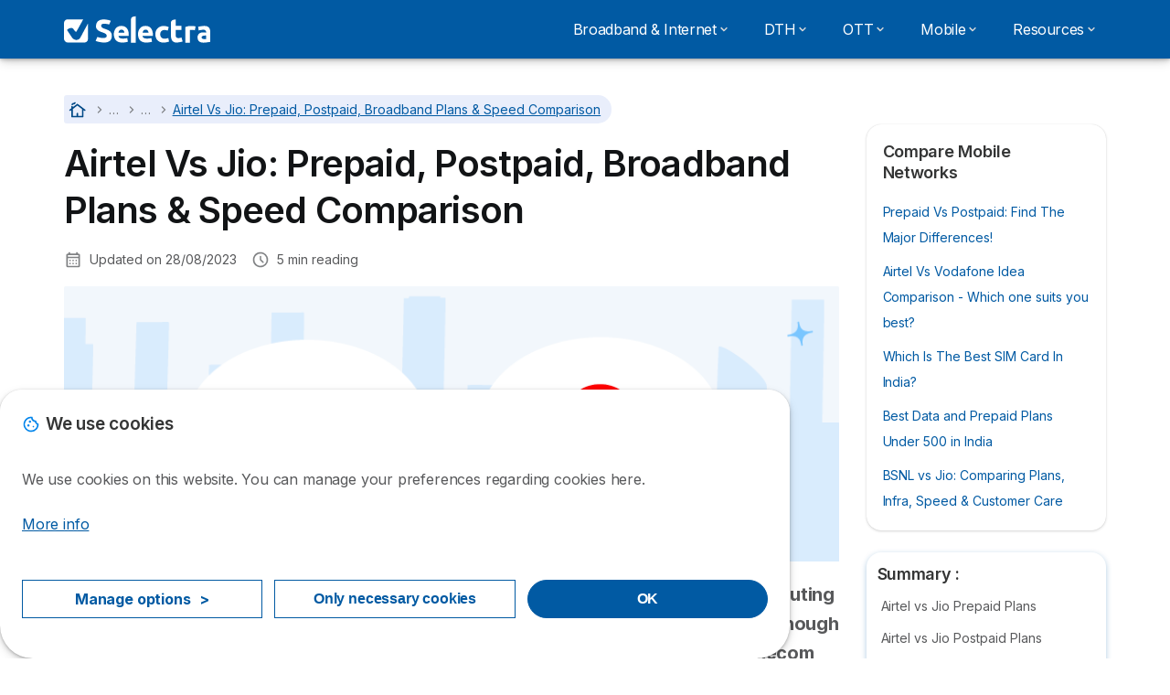

--- FILE ---
content_type: text/html; charset=UTF-8
request_url: https://selectra.in/mobile/compare/airtel-vs-jio
body_size: 18125
content:

<!DOCTYPE html>
<html lang="en" dir="ltr" prefix="og: https://ogp.me/ns#">
  <head>
          <link rel="preconnect" href="https://fonts.gstatic.com" crossorigin>
      <link rel="preload" href="https://fonts.googleapis.com/css2?family=Inter:wght@400;600;700&display=swap" as="style" onload="this.onload=null;this.rel='stylesheet'">
    
    <meta charset="utf-8" />
<meta name="description" content="Read our comparison on Airtel Vs Jio, the best telecom providers. Compare Airtel and Jio Prepaid plans, postpaid plans, Internet speed, and More." />
<link rel="canonical" href="https://selectra.in/mobile/compare/airtel-vs-jio" />
<meta property="og:title" content="Airtel Vs Jio: Prepaid, Postpaid, Broadband Plans &amp; Speed Comparison" />
<meta property="og:description" content="Bharti Airtel and Reliance Jio are India’s top private mobile service providers contributing to a 65.15% market share in India’s wireless subscribers (as of 31st January 2021). Though Jio holds a more dominant market position (35.43%) than Airtel (29.72%), the Telecom Regulatory Authority of India (TRAI) reports state that in Jan 2021, Airtel witnessed a 1.7% growth rate as compared to Jio’s 0.48%." />
<meta property="og:image" content="https://selectra.in/sites/selectra.in/files/2021-06/airtel-jio.png" />
<meta name="twitter:card" content="summary_large_image" />
<meta name="twitter:description" content="Bharti Airtel and Reliance Jio are India’s top private mobile service providers contributing to a 65.15% market share in India’s wireless subscribers (as of 31st January 2021). Though Jio holds a more dominant market position (35.43%) than Airtel (29.72%), the Telecom Regulatory Authority of India (TRAI) reports state that in Jan 2021, Airtel witnessed a 1.7% growth rate as compared to Jio’s 0.48%." />
<meta name="twitter:title" content="Airtel Vs Jio: Prepaid, Postpaid, Broadband Plans &amp; Speed Comparison" />
<meta name="twitter:image" content="https://selectra.in/sites/selectra.in/files/2021-06/airtel-jio.png" />
<script src="https://cdn.pagesense.io/js/selectra/99d5a828e34a41e78839e9d8c2addd67.js" async="async"></script>
<meta name="Generator" content="Drupal 10 (https://www.drupal.org)" />
<meta name="MobileOptimized" content="width" />
<meta name="HandheldFriendly" content="true" />
<meta name="viewport" content="width=device-width, initial-scale=1.0" />
<style>div#sliding-popup, div#sliding-popup .eu-cookie-withdraw-banner, .eu-cookie-withdraw-tab {background: #ffffff} div#sliding-popup.eu-cookie-withdraw-wrapper { background: transparent; } #sliding-popup h1, #sliding-popup h2, #sliding-popup h3, #sliding-popup p, #sliding-popup label, #sliding-popup div, .eu-cookie-compliance-more-button, .eu-cookie-compliance-secondary-button, .eu-cookie-withdraw-tab { color: #58595B;} .eu-cookie-withdraw-tab { border-color: #58595B;}</style>
<script>var dc = document.cookie;if (dc.indexOf("cookie-agreed") !== -1) {var styles = "#sliding-popup {display: none;}", styleSheet = document.createElement("style");
  styleSheet.type = "text/css";styleSheet.innerText = styles;document.head.appendChild(styleSheet)};</script>
<link rel="icon" href="/sites/selectra.in/files/favicon.ico" type="image/vnd.microsoft.icon" />
<link rel="alternate" hreflang="en" href="https://selectra.in/mobile/compare/airtel-vs-jio" />
<script src="/sites/selectra.in/files/eu_cookie_compliance/eu_cookie_compliance.script.js?t8yz8f" defer></script>

          <title>Airtel Vs Jio: Prepaid, Postpaid, Broadband Plans &amp; Speed Comparison | selectra.in</title>
        <link rel="stylesheet" media="all" href="/modules/custom/dino/modules/dino_stylwind/assets/css/variables.css?t8yz8f" />
<link rel="stylesheet" media="all" href="/modules/custom/dino/modules/dino_stylwind/assets/css/preflight.css?t8yz8f" />
<link rel="stylesheet" media="all" href="/modules/custom/dino/modules/dino_stylwind/assets/css/critical.css?t8yz8f" />
<link rel="stylesheet" media="all" href="/core/misc/components/progress.module.css?t8yz8f" />
<link rel="stylesheet" media="all" href="/core/misc/components/ajax-progress.module.css?t8yz8f" />
<link rel="stylesheet" media="all" href="/core/modules/system/css/components/align.module.css?t8yz8f" />
<link rel="stylesheet" media="all" href="/core/modules/system/css/components/fieldgroup.module.css?t8yz8f" />
<link rel="stylesheet" media="all" href="/core/modules/system/css/components/container-inline.module.css?t8yz8f" />
<link rel="stylesheet" media="all" href="/core/modules/system/css/components/clearfix.module.css?t8yz8f" />
<link rel="stylesheet" media="all" href="/core/modules/system/css/components/details.module.css?t8yz8f" />
<link rel="stylesheet" media="all" href="/core/modules/system/css/components/hidden.module.css?t8yz8f" />
<link rel="stylesheet" media="all" href="/core/modules/system/css/components/item-list.module.css?t8yz8f" />
<link rel="stylesheet" media="all" href="/core/modules/system/css/components/js.module.css?t8yz8f" />
<link rel="stylesheet" media="all" href="/core/modules/system/css/components/nowrap.module.css?t8yz8f" />
<link rel="stylesheet" media="all" href="/core/modules/system/css/components/position-container.module.css?t8yz8f" />
<link rel="stylesheet" media="all" href="/core/modules/system/css/components/reset-appearance.module.css?t8yz8f" />
<link rel="stylesheet" media="all" href="/core/modules/system/css/components/resize.module.css?t8yz8f" />
<link rel="stylesheet" media="all" href="/core/modules/system/css/components/system-status-counter.css?t8yz8f" />
<link rel="stylesheet" media="all" href="/core/modules/system/css/components/system-status-report-counters.css?t8yz8f" />
<link rel="stylesheet" media="all" href="/core/modules/system/css/components/system-status-report-general-info.css?t8yz8f" />
<link rel="stylesheet" media="all" href="/core/modules/system/css/components/tablesort.module.css?t8yz8f" />
<link rel="stylesheet" media="all" href="/modules/custom/agrippa_pantheon/agrippa_modal/css/int-tel-input.css?t8yz8f" />
<link rel="stylesheet" media="all" href="//cdnjs.cloudflare.com/ajax/libs/intl-tel-input/18.2.1/css/intlTelInput.css" defer />
<link rel="stylesheet" media="all" href="/core/modules/views/css/views.module.css?t8yz8f" />
<link rel="stylesheet" media="all" href="/modules/contrib/eu_cookie_compliance/css/eu_cookie_compliance.css?t8yz8f" />
<link rel="stylesheet" media="all" href="/modules/custom/selectra_global/css/code.css?t8yz8f" />
<link rel="stylesheet" media="all" href="/modules/custom/selectra_rgpd_v2/assets/css/selectra-rgpd-v2-popup.css?t8yz8f" />
<link rel="stylesheet" media="all" href="/modules/custom/summary_tool/css/summary.css?t8yz8f" />
<link rel="stylesheet" media="all" href="/themes/custom/agrippa/css/sapphire-orange/03-organisms/article-content.css?t8yz8f" />
<link rel="stylesheet" media="all" href="/themes/custom/agrippa/css/sapphire-orange/03-organisms/article-list.css?t8yz8f" />
<link rel="stylesheet" media="all" href="/themes/custom/agrippa/css/sapphire-orange/03-organisms/book.css?t8yz8f" />
<link rel="stylesheet" media="all" href="/themes/custom/agrippa/css/sapphire-orange/02-molecules/breadcrumb.css?t8yz8f" />
<link rel="stylesheet" media="all" href="/themes/custom/agrippa/css/sapphire-orange/03-organisms/card--article.css?t8yz8f" />
<link rel="stylesheet" media="all" href="/themes/custom/agrippa/css/sapphire-orange/03-organisms/card--aside.css?t8yz8f" />
<link rel="stylesheet" media="all" href="/themes/custom/agrippa/css/sapphire-orange/03-organisms/content--article-author.css?t8yz8f" />
<link rel="stylesheet" media="all" href="/themes/custom/agrippa/css/sapphire-orange/01-atoms/list-numbered.css?t8yz8f" />
<link rel="stylesheet" media="all" href="/themes/custom/agrippa/css/sapphire-orange/01-atoms/list-summary.css?t8yz8f" />
<link rel="stylesheet" media="all" href="/themes/custom/agrippa/css/sapphire-orange/01-atoms/badge.css?t8yz8f" />
<link rel="stylesheet" media="all" href="/themes/custom/agrippa/css/sapphire-orange/00-utilities/youtube-embed.css?t8yz8f" />
<link rel="stylesheet" media="all" href="/themes/custom/agrippa/css/sapphire-orange/00-utilities/iframe-embed.css?t8yz8f" />
<link rel="stylesheet" media="all" href="/themes/custom/agrippa/css/sapphire-orange/01-atoms/tooltip.css?t8yz8f" />
<link rel="stylesheet" media="all" href="/themes/custom/agrippa/css/sapphire-orange/02-molecules/collapse.css?t8yz8f" />
<link rel="stylesheet" media="all" href="/themes/custom/agrippa/css/sapphire-orange/03-organisms/list-card.css?t8yz8f" />
<link rel="stylesheet" media="all" href="/themes/custom/agrippa/css/sapphire-orange/03-organisms/top-offer-box.css?t8yz8f" />
<link rel="stylesheet" media="all" href="/themes/custom/agrippa/css/sapphire-orange/selectra-yaml/background.css?t8yz8f" />
<link rel="stylesheet" media="all" href="/themes/custom/agrippa/css/sapphire-orange/selectra-yaml/section.css?t8yz8f" />
<link rel="stylesheet" media="all" href="/themes/custom/agrippa/css/sapphire-orange/selectra-yaml/share.css?t8yz8f" />
<link rel="stylesheet" media="all" href="/themes/custom/agrippa/css/sapphire-orange/03-organisms/card--header-arrow.css?t8yz8f" />
<link rel="stylesheet" media="all" href="/themes/custom/agrippa/css/sapphire-orange/03-organisms/card--provider.css?t8yz8f" />
<link rel="stylesheet" media="all" href="/themes/custom/agrippa/css/sapphire-orange/02-molecules/table.css?t8yz8f" />
<link rel="stylesheet" media="all" href="/themes/custom/agrippa/css/sapphire-orange/02-molecules/quotation.css?t8yz8f" />
<link rel="stylesheet" media="all" href="/themes/custom/agrippa/css/sapphire-orange/02-molecules/pagination.css?t8yz8f" />
<link rel="stylesheet" media="all" href="/themes/custom/agrippa/css/sapphire-orange/02-molecules/published-date.css?t8yz8f" />
<link rel="stylesheet" media="all" href="/themes/custom/agrippa/css/sapphire-orange/01-atoms/radio.css?t8yz8f" />
<link rel="stylesheet" media="all" href="/themes/custom/agrippa/css/sapphire-orange/02-molecules/selectra-rgpd-v2.css?t8yz8f" />
<link rel="stylesheet" media="all" href="/themes/custom/agrippa/css/sapphire-orange/05-pages/main.css?t8yz8f" />
<link rel="stylesheet" media="all" href="/themes/custom/agrippa/css/sapphire-orange/05-pages/mep.css?t8yz8f" />
<link rel="stylesheet" media="all" href="/themes/custom/agrippa/css/sapphire-orange/selectra-yaml/cards--position.css?t8yz8f" />
<link rel="stylesheet" media="all" href="/themes/custom/agrippa/css/sapphire-orange/03-organisms/card--main-service.css?t8yz8f" />


    <script>
      // Function to hide elements before page it's loaded
      function elementReady(selector) {
        return new Promise((resolve, reject) => {
          let el = document.querySelector(selector);
          if (el) {resolve(el);}
          new MutationObserver((mutationRecords, observer) => {
            // Query for elements matching the specified selector
            Array.from(document.querySelectorAll(selector)).forEach((element) => {
              resolve(element);
              //Once we have resolved we don't need the observer anymore.
              observer.disconnect();
            });
          })
            .observe(document.documentElement, {
              childList: true,
              subtree: true
            });
        });
      }

      // Hide .call-block--closed before page it's loaded
      elementReady('.call-block--closed').then((someWidget)=>{someWidget.style.setProperty('display', 'none', 'important');});

    </script>

    <script type="application/json" data-drupal-selector="drupal-settings-json">{"path":{"baseUrl":"\/","pathPrefix":"","currentPath":"node\/76","currentPathIsAdmin":false,"isFront":false,"currentLanguage":"en"},"pluralDelimiter":"\u0003","suppressDeprecationErrors":true,"gtag":{"tagId":"","consentMode":false,"otherIds":[],"events":[],"additionalConfigInfo":[]},"ajaxPageState":{"libraries":"[base64]","theme":"agrippa","theme_token":null},"ajaxTrustedUrl":[],"gtm":{"tagId":null,"settings":{"data_layer":"dataLayer","include_environment":false},"tagIds":["GTM-5KTNP62"]},"model":{"new_layout":null,"country_list":["FR","ES","IT","PT","BE","DE","BR","MX","RA","CO","PE"]},"dinoElements":{"translations":{"easySubscriptionOnly":"Easy subscription only"}},"eu_cookie_compliance":{"cookie_policy_version":"1.0.0","popup_enabled":true,"popup_agreed_enabled":false,"popup_hide_agreed":false,"popup_clicking_confirmation":false,"popup_scrolling_confirmation":false,"popup_html_info":"\u003Cdiv\n\trole=\u0022alertdialog\u0022 aria-labelledby=\u0022dialogTitle\u0022\n  aria-describedby=\u0022dialogDesc\u0022  class=\u0022eu-cookie-compliance-banner eu-cookie-compliance-banner-info eu-cookie-compliance-banner--categories\u0022\u003E\n\n\t\t\u003Cdiv class=\u0022eu-cookie-compliance-close\u0022\u003E\n\t\t\u003Cbutton class=\u0022btn-close btn-close--md\u0022 type=\u0022button\u0022 aria-label=\u0022Close\u0022\u003E\n\t\t\t\u003Csvg class=\u0022icon icon--neutral eu-cookie-compliance-close-icon\u0022 aria-hidden=\u0022true\u0022\u003E\n\t\t\t\t\u003Cuse xlink:href=\u0022\/themes\/custom\/agrippa\/img\/sprite.svg#icon-cross-rounded\u0022\u003E\u003C\/use\u003E\n\t\t\t\u003C\/svg\u003E\n\t\t\u003C\/button\u003E\n\t\u003C\/div\u003E\n\n\t\u003Cdiv class=\u0022popup-content info eu-cookie-compliance-content\u0022\u003E\n\n    \u003Cdiv class=\u0022eu-cookie-compliance-content__banner-wrapper\u0022\u003E\n      \u003Cdiv class=\u0022cookie-top\u0022\u003E\n            \u003Cdiv id=\u0022dialogTitle\u0022 class=\u0022eu-cookie-compliance-content__title\u0022\u003E\n        \u003Csvg class=\u0022icon icon--secondary icon--left\u0022 aria-hidden=\u0022true\u0022\u003E\n          \u003Cuse xlink:href=\u0022\/themes\/custom\/agrippa\/img\/sprite.svg#icon-cookie\u0022\u003E\u003C\/use\u003E\n        \u003C\/svg\u003E\n        \u003Cspan class=\u0022eu-cookie-title\u0022\u003EWe use cookies\u003C\/span\u003E\n      \u003C\/div\u003E\n\n                  \u003C\/div\u003E\n\n                \u003Cdiv class=\u0022modal__holder\u0022\u003E\n            \u003Cdiv class=\u0022modal__dialog\u0022\u003E\n              \u003Cdiv class=\u0022cookie-categories modal modal--md\u0022 id=\u0022manage-cookies-modal\u0022\u003E\n                \u003Cdiv class=\u0022modal__header\u0022 id=\u0022content-area\u0022\u003E\n\n                                                                          \u003Cdiv id=\u0022manage-cookies-description\u0022\u003E\n                      \u003Cp id=\u0022dialogDesc\u0022 class=\u0022manage-cookies-description__text\u0022\u003E \u003Cp\u003EWe use cookies on this website. You can manage your preferences regarding cookies here.\u003C\/p\u003E\n \u003C\/p\u003E\n                                              \u003Cbutton type=\u0022button\u0022 class=\u0022find-more-button\u0022\u003EMore info\u003C\/button\u003E\n                                          \u003C\/div\u003E\n                                  \u003C\/div\u003E\n                \u003Cdiv id=\u0022eu-cookie-compliance-categories\u0022 class=\u0022eu-cookie-compliance-categories modal__body hidden\u0022\u003E\n                                      \u003Cdiv class=\u0022eu-cookie-compliance-category\u0022\u003E\n                      \u003Clabel for=\u0022cookie-category-technical\u0022 class=\u0022checkbox checkbox--disabled\u0022\u003E\n                        \u003Cinput class=\u0022checkbox__input\u0022 type=\u0022checkbox\u0022 name=\u0022\u0022 name=\u0022cookie-categories\u0022 id=\u0022cookie-category-technical\u0022 tabindex=\u0022-1\u0022 value=\u0022technical\u0022  checked   disabled \u003E\n\n                        \u003Cspan class=\u0022checkbox__shape\u0022  tabindex=\u0022-1\u0022 \u003E\u003C\/span\u003E\n                        \u003Cspan class=\u0022checkbox__label\u0022\u003E\n                          \u003Cstrong\u003E\n                            Technical cookies\n                          \u003C\/strong\u003E\n                        \u003C\/span\u003E\n                      \u003C\/label\u003E\n                                              \u003Cdiv class=\u0022eu-cookie-compliance-category-description\u0022\u003ENecessary to provide basic functions of the website such as page navigation.\u003C\/div\u003E\n                                          \u003C\/div\u003E\n                                      \u003Cdiv class=\u0022eu-cookie-compliance-category\u0022\u003E\n                      \u003Clabel for=\u0022cookie-category-analytics\u0022 class=\u0022checkbox \u0022\u003E\n                        \u003Cinput class=\u0022checkbox__input\u0022 type=\u0022checkbox\u0022 name=\u0022\u0022 name=\u0022cookie-categories\u0022 id=\u0022cookie-category-analytics\u0022 tabindex=\u0022-1\u0022 value=\u0022analytics\u0022  checked  \u003E\n\n                        \u003Cspan class=\u0022checkbox__shape\u0022 \u003E\u003C\/span\u003E\n                        \u003Cspan class=\u0022checkbox__label\u0022\u003E\n                          \u003Cstrong\u003E\n                            Analytics cookies\n                          \u003C\/strong\u003E\n                        \u003C\/span\u003E\n                      \u003C\/label\u003E\n                                              \u003Cdiv class=\u0022eu-cookie-compliance-category-description\u0022\u003EThese cookies allowed us to study how users navigate on the website. We only collect anonymous data.\u003C\/div\u003E\n                                          \u003C\/div\u003E\n                                      \u003Cdiv class=\u0022eu-cookie-compliance-category\u0022\u003E\n                      \u003Clabel for=\u0022cookie-category-marketing\u0022 class=\u0022checkbox \u0022\u003E\n                        \u003Cinput class=\u0022checkbox__input\u0022 type=\u0022checkbox\u0022 name=\u0022\u0022 name=\u0022cookie-categories\u0022 id=\u0022cookie-category-marketing\u0022 tabindex=\u0022-1\u0022 value=\u0022marketing\u0022  \u003E\n\n                        \u003Cspan class=\u0022checkbox__shape\u0022 \u003E\u003C\/span\u003E\n                        \u003Cspan class=\u0022checkbox__label\u0022\u003E\n                          \u003Cstrong\u003E\n                            Marketing cookies\n                          \u003C\/strong\u003E\n                        \u003C\/span\u003E\n                      \u003C\/label\u003E\n                                              \u003Cdiv class=\u0022eu-cookie-compliance-category-description\u0022\u003ECookies used for marketing and advertising purposes.\u003C\/div\u003E\n                                          \u003C\/div\u003E\n                  \n                                      \u003Cbutton type=\u0022button\u0022 class=\u0022eu-cookie-compliance-save-preferences-button btn btn--sm btn btn--pill btn--md btn--secondary save-preferences\u0022 data-dismiss=\u0022modal\u0022\u003E\n                      Save preferences\n                    \u003C\/button\u003E\n                                  \u003C\/div\u003E\n                \u003Cdiv class=\u0022modal__footer\u0022\u003E\n                      \u003Cdiv id=\u0022popup-buttons\u0022 class=\u0022eu-cookie-compliance-buttons eu-cookie-compliance-has-categories\u0022\u003E\n                      \n                                              \u003Cbutton class=\u0022cookie-personalization btn btn--pill btn--md  btn--tertiary\u0022\u003EManage options \u003Cspan\u003E\u003E\u003C\/span\u003E\u003C\/button\u003E\n                      \n                                              \u003Cbutton type=\u0022button\u0022 class=\u0022eu-cookie-compliance-save-preferences-button btn btn--sm btn btn--pill btn--md  btn--tertiary\u0022 data-dismiss=\u0022modal\u0022\u003E\n                          Only necessary cookies\n                        \u003C\/button\u003E\n                      \n                                                                                          \u003Cbutton type=\u0022button\u0022 class=\u0022agree-button eu-cookie-compliance-default-button btn btn--pill btn--md btn--secondary\u0022\u003E\n                        OK\n                      \u003C\/button\u003E\n                                              \u003Cbutton type=\u0022button\u0022 class=\u0022eu-cookie-withdraw-button visually-hidden\u0022\u003EWithdraw consent\u003C\/button\u003E\n                                          \u003C\/div\u003E\n                \u003C\/div\u003E\n              \u003C\/div\u003E\n            \u003C\/div\u003E\n          \u003C\/div\u003E\n        \n    \u003C\/div\u003E\n\n\n\t\u003C\/div\u003E\n\u003C\/div\u003E","use_mobile_message":false,"mobile_popup_html_info":"\u003Cdiv\n\trole=\u0022alertdialog\u0022 aria-labelledby=\u0022dialogTitle\u0022\n  aria-describedby=\u0022dialogDesc\u0022  class=\u0022eu-cookie-compliance-banner eu-cookie-compliance-banner-info eu-cookie-compliance-banner--categories\u0022\u003E\n\n\t\t\u003Cdiv class=\u0022eu-cookie-compliance-close\u0022\u003E\n\t\t\u003Cbutton class=\u0022btn-close btn-close--md\u0022 type=\u0022button\u0022 aria-label=\u0022Close\u0022\u003E\n\t\t\t\u003Csvg class=\u0022icon icon--neutral eu-cookie-compliance-close-icon\u0022 aria-hidden=\u0022true\u0022\u003E\n\t\t\t\t\u003Cuse xlink:href=\u0022\/themes\/custom\/agrippa\/img\/sprite.svg#icon-cross-rounded\u0022\u003E\u003C\/use\u003E\n\t\t\t\u003C\/svg\u003E\n\t\t\u003C\/button\u003E\n\t\u003C\/div\u003E\n\n\t\u003Cdiv class=\u0022popup-content info eu-cookie-compliance-content\u0022\u003E\n\n    \u003Cdiv class=\u0022eu-cookie-compliance-content__banner-wrapper\u0022\u003E\n      \u003Cdiv class=\u0022cookie-top\u0022\u003E\n            \u003Cdiv id=\u0022dialogTitle\u0022 class=\u0022eu-cookie-compliance-content__title\u0022\u003E\n        \u003Csvg class=\u0022icon icon--secondary icon--left\u0022 aria-hidden=\u0022true\u0022\u003E\n          \u003Cuse xlink:href=\u0022\/themes\/custom\/agrippa\/img\/sprite.svg#icon-cookie\u0022\u003E\u003C\/use\u003E\n        \u003C\/svg\u003E\n        \u003Cspan class=\u0022eu-cookie-title\u0022\u003E\u003C\/span\u003E\n      \u003C\/div\u003E\n\n                  \u003C\/div\u003E\n\n                \u003Cdiv class=\u0022modal__holder\u0022\u003E\n            \u003Cdiv class=\u0022modal__dialog\u0022\u003E\n              \u003Cdiv class=\u0022cookie-categories modal modal--md\u0022 id=\u0022manage-cookies-modal\u0022\u003E\n                \u003Cdiv class=\u0022modal__header\u0022 id=\u0022content-area\u0022\u003E\n\n                                                                          \u003Cdiv id=\u0022manage-cookies-description\u0022\u003E\n                      \u003Cp id=\u0022dialogDesc\u0022 class=\u0022manage-cookies-description__text\u0022\u003E \u003Cp\u003EWe use cookies on this website. You can manage your preferences regarding cookies here.\u003C\/p\u003E\n \u003C\/p\u003E\n                                              \u003Cbutton type=\u0022button\u0022 class=\u0022find-more-button\u0022\u003EMore info\u003C\/button\u003E\n                                          \u003C\/div\u003E\n                                  \u003C\/div\u003E\n                \u003Cdiv id=\u0022eu-cookie-compliance-categories\u0022 class=\u0022eu-cookie-compliance-categories modal__body hidden\u0022\u003E\n                                      \u003Cdiv class=\u0022eu-cookie-compliance-category\u0022\u003E\n                      \u003Clabel for=\u0022cookie-category-technical\u0022 class=\u0022checkbox checkbox--disabled\u0022\u003E\n                        \u003Cinput class=\u0022checkbox__input\u0022 type=\u0022checkbox\u0022 name=\u0022\u0022 name=\u0022cookie-categories\u0022 id=\u0022cookie-category-technical\u0022 tabindex=\u0022-1\u0022 value=\u0022technical\u0022  checked   disabled \u003E\n\n                        \u003Cspan class=\u0022checkbox__shape\u0022  tabindex=\u0022-1\u0022 \u003E\u003C\/span\u003E\n                        \u003Cspan class=\u0022checkbox__label\u0022\u003E\n                          \u003Cstrong\u003E\n                            Technical cookies\n                          \u003C\/strong\u003E\n                        \u003C\/span\u003E\n                      \u003C\/label\u003E\n                                              \u003Cdiv class=\u0022eu-cookie-compliance-category-description\u0022\u003ENecessary to provide basic functions of the website such as page navigation.\u003C\/div\u003E\n                                          \u003C\/div\u003E\n                                      \u003Cdiv class=\u0022eu-cookie-compliance-category\u0022\u003E\n                      \u003Clabel for=\u0022cookie-category-analytics\u0022 class=\u0022checkbox \u0022\u003E\n                        \u003Cinput class=\u0022checkbox__input\u0022 type=\u0022checkbox\u0022 name=\u0022\u0022 name=\u0022cookie-categories\u0022 id=\u0022cookie-category-analytics\u0022 tabindex=\u0022-1\u0022 value=\u0022analytics\u0022  checked  \u003E\n\n                        \u003Cspan class=\u0022checkbox__shape\u0022 \u003E\u003C\/span\u003E\n                        \u003Cspan class=\u0022checkbox__label\u0022\u003E\n                          \u003Cstrong\u003E\n                            Analytics cookies\n                          \u003C\/strong\u003E\n                        \u003C\/span\u003E\n                      \u003C\/label\u003E\n                                              \u003Cdiv class=\u0022eu-cookie-compliance-category-description\u0022\u003EThese cookies allowed us to study how users navigate on the website. We only collect anonymous data.\u003C\/div\u003E\n                                          \u003C\/div\u003E\n                                      \u003Cdiv class=\u0022eu-cookie-compliance-category\u0022\u003E\n                      \u003Clabel for=\u0022cookie-category-marketing\u0022 class=\u0022checkbox \u0022\u003E\n                        \u003Cinput class=\u0022checkbox__input\u0022 type=\u0022checkbox\u0022 name=\u0022\u0022 name=\u0022cookie-categories\u0022 id=\u0022cookie-category-marketing\u0022 tabindex=\u0022-1\u0022 value=\u0022marketing\u0022  \u003E\n\n                        \u003Cspan class=\u0022checkbox__shape\u0022 \u003E\u003C\/span\u003E\n                        \u003Cspan class=\u0022checkbox__label\u0022\u003E\n                          \u003Cstrong\u003E\n                            Marketing cookies\n                          \u003C\/strong\u003E\n                        \u003C\/span\u003E\n                      \u003C\/label\u003E\n                                              \u003Cdiv class=\u0022eu-cookie-compliance-category-description\u0022\u003ECookies used for marketing and advertising purposes.\u003C\/div\u003E\n                                          \u003C\/div\u003E\n                  \n                                      \u003Cbutton type=\u0022button\u0022 class=\u0022eu-cookie-compliance-save-preferences-button btn btn--sm btn btn--pill btn--md btn--secondary save-preferences\u0022 data-dismiss=\u0022modal\u0022\u003E\n                      Save preferences\n                    \u003C\/button\u003E\n                                  \u003C\/div\u003E\n                \u003Cdiv class=\u0022modal__footer\u0022\u003E\n                      \u003Cdiv id=\u0022popup-buttons\u0022 class=\u0022eu-cookie-compliance-buttons eu-cookie-compliance-has-categories\u0022\u003E\n                      \n                                              \u003Cbutton class=\u0022cookie-personalization btn btn--pill btn--md  btn--tertiary\u0022\u003EManage options \u003Cspan\u003E\u003E\u003C\/span\u003E\u003C\/button\u003E\n                      \n                                              \u003Cbutton type=\u0022button\u0022 class=\u0022eu-cookie-compliance-save-preferences-button btn btn--sm btn btn--pill btn--md  btn--tertiary\u0022 data-dismiss=\u0022modal\u0022\u003E\n                          Only necessary cookies\n                        \u003C\/button\u003E\n                      \n                                                                                          \u003Cbutton type=\u0022button\u0022 class=\u0022agree-button eu-cookie-compliance-default-button btn btn--pill btn--md btn--secondary\u0022\u003E\n                        OK\n                      \u003C\/button\u003E\n                                              \u003Cbutton type=\u0022button\u0022 class=\u0022eu-cookie-withdraw-button visually-hidden\u0022\u003EWithdraw consent\u003C\/button\u003E\n                                          \u003C\/div\u003E\n                \u003C\/div\u003E\n              \u003C\/div\u003E\n            \u003C\/div\u003E\n          \u003C\/div\u003E\n        \n    \u003C\/div\u003E\n\n\n\t\u003C\/div\u003E\n\u003C\/div\u003E","mobile_breakpoint":768,"popup_html_agreed":false,"popup_use_bare_css":false,"popup_height":102,"popup_width":"100%","popup_delay":1000,"popup_link":"https:\/\/selectra.in\/legals","popup_link_new_window":true,"popup_position":false,"fixed_top_position":false,"popup_language":"en","store_consent":false,"better_support_for_screen_readers":false,"cookie_name":"","reload_page":false,"domain":"","domain_all_sites":false,"popup_eu_only":false,"popup_eu_only_js":false,"cookie_lifetime":390,"cookie_session":0,"set_cookie_session_zero_on_disagree":0,"disagree_do_not_show_popup":false,"method":"categories","automatic_cookies_removal":true,"allowed_cookies":"technical:selectraRgpdAutoAcceptCookies\r\nanalytics:_ga\r\nanalytics:_gid\r\nanalytics:_gcl_auanalytics:_ga\r\nanalytics:_gid\r\nanalytics:_gcl_au","withdraw_markup":"\u003Cbutton type=\u0022button\u0022 class=\u0022eu-cookie-withdraw-tab\u0022\u003EPrivacy settings\u003C\/button\u003E\n\u003Cdiv aria-labelledby=\u0022popup-text\u0022 class=\u0022eu-cookie-withdraw-banner\u0022\u003E\n  \u003Cdiv class=\u0022popup-content info eu-cookie-compliance-content\u0022\u003E\n    \u003Cdiv id=\u0022popup-text\u0022 class=\u0022eu-cookie-compliance-message\u0022 role=\u0022document\u0022\u003E\n      \u003Ch2\u003EWe use cookies on this site to enhance your user experience\u003C\/h2\u003E\u003Cp\u003EYou have given your consent for us to set cookies.\u003C\/p\u003E\n    \u003C\/div\u003E\n    \u003Cdiv id=\u0022popup-buttons\u0022 class=\u0022eu-cookie-compliance-buttons\u0022\u003E\n      \u003Cbutton type=\u0022button\u0022 class=\u0022eu-cookie-withdraw-button \u0022\u003EWithdraw consent\u003C\/button\u003E\n    \u003C\/div\u003E\n  \u003C\/div\u003E\n\u003C\/div\u003E","withdraw_enabled":false,"reload_options":0,"reload_routes_list":"","withdraw_button_on_info_popup":false,"cookie_categories":["technical","analytics","marketing"],"cookie_categories_details":{"technical":{"uuid":"cfbb5686-ae33-42b8-a005-337f5124f2cd","langcode":"en","status":true,"dependencies":[],"id":"technical","label":"Technical cookies","description":"Necessary to provide basic functions of the website such as page navigation.","checkbox_default_state":"required","weight":-9},"analytics":{"uuid":"9b508f86-3c28-45b6-a279-6993b4ba7b5e","langcode":"en","status":true,"dependencies":[],"id":"analytics","label":"Analytics cookies","description":"These cookies allowed us to study how users navigate on the website. We only collect anonymous data.","checkbox_default_state":"checked","weight":-8},"marketing":{"uuid":"51f98371-7932-486c-9258-68a5abe3b90e","langcode":"en","status":true,"dependencies":[],"id":"marketing","label":"Marketing cookies","description":"Cookies used for marketing and advertising purposes.","checkbox_default_state":"unchecked","weight":-7}},"enable_save_preferences_button":true,"cookie_value_disagreed":"0","cookie_value_agreed_show_thank_you":"1","cookie_value_agreed":"2","containing_element":"body","settings_tab_enabled":false,"olivero_primary_button_classes":"","olivero_secondary_button_classes":"","close_button_action":"close_banner","open_by_default":true,"modules_allow_popup":true,"hide_the_banner":false,"geoip_match":true,"unverified_scripts":["\/modules\/contrib\/google_analytics\/js\/google_analytics.js"]},"selectra_rgpd_v2":{"autoAcceptCookies":0},"views":{"ajax_path":"\/views\/ajax","ajaxViews":{"views_dom_id:c88724cfcc14ddbaa5e5a9615220b5ea64254381752b0f4a19487ba47480385d":{"view_name":"most_read","view_display_id":"block_8","view_args":"","view_path":"\/node\/259","view_base_path":null,"view_dom_id":"c88724cfcc14ddbaa5e5a9615220b5ea64254381752b0f4a19487ba47480385d","pager_element":0},"views_dom_id:1f79fad7ad5bd69d32965ccbc0f77d3fe13cffde042ecaacb27f0d3900384f06":{"view_name":"compare_2","view_display_id":"block_1","view_args":"","view_path":"\/node\/259","view_base_path":null,"view_dom_id":"1f79fad7ad5bd69d32965ccbc0f77d3fe13cffde042ecaacb27f0d3900384f06","pager_element":0}}},"themePath":"themes\/custom\/agrippa","activeThemePath":"themes\/custom\/agrippa","csp":{"nonce":"i54QizVFtbZ1-F9rU7j4HA"},"user":{"uid":0,"permissionsHash":"2da5a8fc90edd5dbc5d9f91e82f792e8d8fc194e3760baff34f431e11b2d4401"}}</script>
<script src="/sites/selectra.in/files/js/js_gAkq33wHDFi5jBVsWm2DMO1RjYcSanact4zd3EWmhXI.js?scope=header&amp;delta=0&amp;language=en&amp;theme=agrippa&amp;include=[base64]"></script>
<script src="/modules/contrib/google_tag/js/gtag.js?t8yz8f"></script>
<script src="/modules/contrib/google_tag/js/gtm.js?t8yz8f"></script>

        <meta name="viewport" content="width=device-width, initial-scale=1, maximum-scale=1, shrink-to-fit=no">
  </head>
  <body >

        
    <noscript><iframe src="https://www.googletagmanager.com/ns.html?id=GTM-5KTNP62"
                  height="0" width="0" style="display:none;visibility:hidden"></iframe></noscript>

      <div class="dialog-off-canvas-main-canvas" data-off-canvas-main-canvas>
    

   
    

<div id="page-wrapper">
    <div id="page" class="titles--left">
          <header class="menu" role="banner" aria-label="Site header">
        
      
  
  <div class="menu-bar ">
        <div class="menu-bar__holder new">
      <div id="block-sitebranding" class="new menu-logo__wrapper">
            <a href="/" rel="home" class="menu-logo" aria-label="Logo Selectra">
        <img src="/sites/selectra.in/files/logo-selectra.svg" alt="Selectra" class="menu-logo__img"/>
      </a>
        
  </div>




  <button class="menu-btn new" type="button" aria-label="Open menu">
    <span class="menu-btn__closed">
      <svg class="u-display--xl-none" width="24" height="24" viewBox="0 0 24 24" fill="none" xmlns="http://www.w3.org/2000/svg">
        <mask id="mask0_5251_30318" style="mask-type:alpha" maskUnits="userSpaceOnUse" x="0" y="0" width="24" height="24">
          <rect width="24" height="24" fill="#D9D9D9"/>
        </mask>
        <g mask="url(#mask0_5251_30318)">
          <path d="M4 18C3.71667 18 3.47917 17.9042 3.2875 17.7125C3.09583 17.5208 3 17.2833 3 17C3 16.7167 3.09583 16.4792 3.2875 16.2875C3.47917 16.0958 3.71667 16 4 16H20C20.2833 16 20.5208 16.0958 20.7125 16.2875C20.9042 16.4792 21 16.7167 21 17C21 17.2833 20.9042 17.5208 20.7125 17.7125C20.5208 17.9042 20.2833 18 20 18H4ZM4 13C3.71667 13 3.47917 12.9042 3.2875 12.7125C3.09583 12.5208 3 12.2833 3 12C3 11.7167 3.09583 11.4792 3.2875 11.2875C3.47917 11.0958 3.71667 11 4 11H20C20.2833 11 20.5208 11.0958 20.7125 11.2875C20.9042 11.4792 21 11.7167 21 12C21 12.2833 20.9042 12.5208 20.7125 12.7125C20.5208 12.9042 20.2833 13 20 13H4ZM4 8C3.71667 8 3.47917 7.90417 3.2875 7.7125C3.09583 7.52083 3 7.28333 3 7C3 6.71667 3.09583 6.47917 3.2875 6.2875C3.47917 6.09583 3.71667 6 4 6H20C20.2833 6 20.5208 6.09583 20.7125 6.2875C20.9042 6.47917 21 6.71667 21 7C21 7.28333 20.9042 7.52083 20.7125 7.7125C20.5208 7.90417 20.2833 8 20 8H4Z" fill="white"/>
        </g>
      </svg>
    </span>
    <span class="menu-btn__open">
      <svg class="icon icon--20 menu-btn__icon" aria-hidden="true">
        <use xlink:href="/themes/custom/agrippa/img/sprite.svg#icon-cross"></use>
      </svg>
    </span>
  </button>

  <nav class="menu-content">
    
            <div class="menu-category">
                              <a href="/broadband-internet" class="menu-label menu-label__sub--link">Broadband &amp; Internet<svg class="icon icon--12 menu-label__trigger" aria-hidden="true">
                <use xlink:href="/themes/custom/agrippa/img/sprite.svg#icon-chevron-right"></use>
              </svg>
            </a>
                  
                                    <div class="menu-sub-category menu-sub-category--2-cols">
                          <ul class="menu-list">
                <li class="menu-list__label">Broadband Plans</li>
                                                                      <li class="menu-list__item">
                      <a class="menu-list__link" href="https://selectra.in/broadband-internet">About Broadband</a>
                    </li>
                                      <li class="menu-list__item">
                      <a class="menu-list__link" href="https://selectra.in/broadband-internet/airtel-xstream-fiber">Airtel Broadband</a>
                    </li>
                                      <li class="menu-list__item">
                      <a class="menu-list__link" href="https://selectra.in/broadband-internet/jio-fiber">Jio Fiber</a>
                    </li>
                                      <li class="menu-list__item">
                      <a class="menu-list__link" href="https://selectra.in/broadband-internet/tata-sky-broadband-plans">TATA Play</a>
                    </li>
                                      <li class="menu-list__item">
                      <a class="menu-list__link" href="https://selectra.in/broadband-internet/bsnl-broadband-plans">BSNL Broadband</a>
                    </li>
                                      <li class="menu-list__item">
                      <a class="menu-list__link" href="https://selectra.in/broadband-internet/act-fibernet-plans">ACT Fibernet</a>
                    </li>
                                      <li class="menu-list__item">
                      <a class="menu-list__link" href="https://selectra.in/broadband-internet/excitel-broadband-plans">Excitel Broadband</a>
                    </li>
                                      <li class="menu-list__item">
                      <a class="menu-list__link" href="https://selectra.in/broadband-internet/hathway-broadband-plans">Hathway Broadband</a>
                    </li>
                                      <li class="menu-list__item">
                      <a class="menu-list__link" href="https://selectra.in/broadband-internet/tikona-broadband-plans">Tikona Broadband</a>
                    </li>
                                      <li class="menu-list__item">
                      <a class="menu-list__link" href="https://selectra.in/broadband-internet/you-broadband-plans">YOU Broadband</a>
                    </li>
                                      <li class="menu-list__item">
                      <a class="menu-list__link" href="https://selectra.in/broadband-internet/spectra-broadband-plans">Spectranet Broadband</a>
                    </li>
                                                </ul>
                          <ul class="menu-list">
                <li class="menu-list__label">Internet Plans &amp; Speed</li>
                                                                      <li class="menu-list__item">
                      <a class="menu-list__link" href="https://selectra.in/mobile/operators/vi/internet-speedtest">Vi Internet Speed</a>
                    </li>
                                      <li class="menu-list__item">
                      <a class="menu-list__link" href="https://selectra.in/mobile/operators/airtel/internet-speedtest">Airtel Internet Speed</a>
                    </li>
                                      <li class="menu-list__item">
                      <a class="menu-list__link" href="https://selectra.in/mobile/operators/jio/internet-speedtest">Jio Internet Speed</a>
                    </li>
                                      <li class="menu-list__item">
                      <a class="menu-list__link" href="https://selectra.in/mobile/operators/bsnl/internet-speedtest">BSNL Internet Speed</a>
                    </li>
                                                </ul>
            
                                  </div>
              </div>
          <div class="menu-category">
                              <a href="https://selectra.in/dth" class="menu-label menu-label__sub--link">DTH<svg class="icon icon--12 menu-label__trigger" aria-hidden="true">
                <use xlink:href="/themes/custom/agrippa/img/sprite.svg#icon-chevron-right"></use>
              </svg>
            </a>
                  
                                    <div class="menu-sub-category menu-sub-category--3-cols">
                          <ul class="menu-list">
                <li class="menu-list__label">DTH Providers</li>
                                                                      <li class="menu-list__item">
                      <a class="menu-list__link" href="https://selectra.in/dth/jio">Jio DTH</a>
                    </li>
                                      <li class="menu-list__item">
                      <a class="menu-list__link" href="https://selectra.in/dth/airtel">Airtel DTH</a>
                    </li>
                                      <li class="menu-list__item">
                      <a class="menu-list__link" href="https://selectra.in/dth/tataplay">Tata Play DTH</a>
                    </li>
                                      <li class="menu-list__item">
                      <a class="menu-list__link" href="https://selectra.in/dth/dish-tv">Dish TV</a>
                    </li>
                                      <li class="menu-list__item">
                      <a class="menu-list__link" href="https://selectra.in/dth/videocon-d2h">Videocon d2h</a>
                    </li>
                                      <li class="menu-list__item">
                      <a class="menu-list__link" href="https://selectra.in/dth/sun-direct">Sun Direct DTH</a>
                    </li>
                                      <li class="menu-list__item">
                      <a class="menu-list__link" href="https://selectra.in/dth/den-cabletv">Den Network</a>
                    </li>
                                      <li class="menu-list__item">
                      <a class="menu-list__link" href="https://selectra.in/dth/hathway">Hathway Cable TV</a>
                    </li>
                                      <li class="menu-list__item">
                      <a class="menu-list__link" href="https://selectra.in/dth/zing-digital">Zing Digital</a>
                    </li>
                                                </ul>
                          <ul class="menu-list">
                <li class="menu-list__label">Compare DTH</li>
                                                                      <li class="menu-list__item">
                      <a class="menu-list__link" href="https://selectra.in/dth/compare/cheapest-dth-monthly-pack">Cheapest DTH Monthly Pack</a>
                    </li>
                                      <li class="menu-list__item">
                      <a class="menu-list__link" href="https://selectra.in/dth/compare/best-4k-dth-connection">Best 4K DTH Connections</a>
                    </li>
                                      <li class="menu-list__item">
                      <a class="menu-list__link" href="https://selectra.in/dth/compare/best-hd-set-top-box">Best HD Set-Top Box</a>
                    </li>
                                      <li class="menu-list__item">
                      <a class="menu-list__link" href="https://selectra.in/dth/compare/best-dth-provider-in-tamil-nadu">Best DTH providers in Tamil Nadu</a>
                    </li>
                                      <li class="menu-list__item">
                      <a class="menu-list__link" href="https://selectra.in/dth/compare/best-dth-provider-in-chennai">Best DTH providers in Chennai</a>
                    </li>
                                      <li class="menu-list__item">
                      <a class="menu-list__link" href="https://selectra.in/dth/compare/best-dth-provider-in-hyderabad">Best DTH providers in Hyderabad</a>
                    </li>
                                      <li class="menu-list__item">
                      <a class="menu-list__link" href="https://selectra.in/dth/compare/best-dth-provider-in-kerala">Best DTH Providers in Kerala</a>
                    </li>
                                      <li class="menu-list__item">
                      <a class="menu-list__link" href="https://selectra.in/dth/compare/best-dth-provider-in-kolkata">Best DTH providers in Kolkata</a>
                    </li>
                                                </ul>
                          <ul class="menu-list">
                <li class="menu-list__label">DTH How to</li>
                                                                      <li class="menu-list__item">
                      <a class="menu-list__link" href="https://selectra.in/dth/how-to/fix-no-signal-issues">How to Fix DTH Signal Issues</a>
                    </li>
                                      <li class="menu-list__item">
                      <a class="menu-list__link" href="https://selectra.in/dth/how-to/set-hd-top-box">How to Set Up HD Top Box</a>
                    </li>
                                      <li class="menu-list__item">
                      <a class="menu-list__link" href="https://selectra.in/dth/how-to/change-your-dth-mobile-number">How To Change Your DTH Mobile Number</a>
                    </li>
                                      <li class="menu-list__item">
                      <a class="menu-list__link" href="https://selectra.in/dth/how-to/balance-check">How To Check Your DTH Balance</a>
                    </li>
                                      <li class="menu-list__item">
                      <a class="menu-list__link" href="https://selectra.in/dth/how-to/fix-common-error-codes">How To Fix Common Error Codes</a>
                    </li>
                                      <li class="menu-list__item">
                      <a class="menu-list__link" href="https://selectra.in/dth/how-to/increase-dth-signal">How To Increase DTH Signal Quality</a>
                    </li>
                                      <li class="menu-list__item">
                      <a class="menu-list__link" href="https://selectra.in/dth/how-to/reactivate-dth-connection">How To Reactivate DTH Connection</a>
                    </li>
                                      <li class="menu-list__item">
                      <a class="menu-list__link" href="https://selectra.in/dth/how-to/reset-viewing-card">How to Reset Viewing Card</a>
                    </li>
                                                </ul>
            
                                  </div>
              </div>
          <div class="menu-category">
                              <a href="https://selectra.in/ott" class="menu-label menu-label__sub--link">OTT<svg class="icon icon--12 menu-label__trigger" aria-hidden="true">
                <use xlink:href="/themes/custom/agrippa/img/sprite.svg#icon-chevron-right"></use>
              </svg>
            </a>
                  
                                    <div class="menu-sub-category menu-sub-category--2-cols">
                          <ul class="menu-list">
                <li class="menu-list__label">OTT Platforms</li>
                                                                      <li class="menu-list__item">
                      <a class="menu-list__link" href="https://selectra.in/ott">About OTT Platforms</a>
                    </li>
                                      <li class="menu-list__item">
                      <a class="menu-list__link" href="https://selectra.in/ott/netflix-india">Netflix</a>
                    </li>
                                      <li class="menu-list__item">
                      <a class="menu-list__link" href="https://selectra.in/ott/amazon-prime-video">Amazon Prime Video</a>
                    </li>
                                      <li class="menu-list__item">
                      <a class="menu-list__link" href="https://selectra.in/ott/disney-plus-hotstar">Disney+ Hotstar</a>
                    </li>
                                      <li class="menu-list__item">
                      <a class="menu-list__link" href="https://selectra.in/ott/sonyliv">SonyLIV</a>
                    </li>
                                      <li class="menu-list__item">
                      <a class="menu-list__link" href="https://selectra.in/ott/zee5">ZEE5</a>
                    </li>
                                      <li class="menu-list__item">
                      <a class="menu-list__link" href="https://selectra.in/ott/jiocinema">JioCinema</a>
                    </li>
                                      <li class="menu-list__item">
                      <a class="menu-list__link" href="https://selectra.in/ott/altt">ALTT</a>
                    </li>
                                      <li class="menu-list__item">
                      <a class="menu-list__link" href="https://selectra.in/ott/tvfplay">TVFPlay</a>
                    </li>
                                      <li class="menu-list__item">
                      <a class="menu-list__link" href="https://selectra.in/ott/mx-player">MX Player</a>
                    </li>
                                      <li class="menu-list__item">
                      <a class="menu-list__link" href="https://selectra.in/ott/discovery-plus">Discovery+</a>
                    </li>
                                      <li class="menu-list__item">
                      <a class="menu-list__link" href="https://selectra.in/ott/youtube-premium">YouTube Premium</a>
                    </li>
                                                </ul>
                          <ul class="menu-list">
                <li class="menu-list__label">Compare OTT</li>
                                                                      <li class="menu-list__item">
                      <a class="menu-list__link" href="https://selectra.in/ott/compare/top-12-ott-platforms">Top 12 OTT Platforms</a>
                    </li>
                                      <li class="menu-list__item">
                      <a class="menu-list__link" href="https://selectra.in/ott/compare/yearly-ott-subscription-plans">Yearly OTT Subscriptions</a>
                    </li>
                                      <li class="menu-list__item">
                      <a class="menu-list__link" href="https://selectra.in/ott/compare/altbalaji-vs-sonyliv-vs-hotstar">ALTBalaji vs SonyLiv vs Hotstar</a>
                    </li>
                                      <li class="menu-list__item">
                      <a class="menu-list__link" href="https://selectra.in/ott/compare/amazon-prime-video-vs-netflix">Amazon Prime vs Netflix</a>
                    </li>
                                      <li class="menu-list__item">
                      <a class="menu-list__link" href="https://selectra.in/ott/compare/hotstar-vip-vs-premium">Hotstar VIP vs Hotstar Premium</a>
                    </li>
                                                </ul>
            
                                  </div>
              </div>
          <div class="menu-category">
                              <a href="https://selectra.in/mobile" class="menu-label menu-label__sub--link">Mobile<svg class="icon icon--12 menu-label__trigger" aria-hidden="true">
                <use xlink:href="/themes/custom/agrippa/img/sprite.svg#icon-chevron-right"></use>
              </svg>
            </a>
                  
                                    <div class="menu-sub-category menu-sub-category--3-cols">
                          <ul class="menu-list">
                <li class="menu-list__label">Operators</li>
                                                                      <li class="menu-list__item">
                      <a class="menu-list__link" href="https://selectra.in/mobile/operators">Mobile Operators</a>
                    </li>
                                      <li class="menu-list__item">
                      <a class="menu-list__link" href="https://selectra.in/mobile/operators/mtnl">MTNL</a>
                    </li>
                                      <li class="menu-list__item">
                      <a class="menu-list__link" href="https://selectra.in/mobile/operators/airtel">Airtel</a>
                    </li>
                                      <li class="menu-list__item">
                      <a class="menu-list__link" href="https://selectra.in/mobile/operators/bsnl">BSNL</a>
                    </li>
                                      <li class="menu-list__item">
                      <a class="menu-list__link" href="https://selectra.in/mobile/operators/jio">Reliance Jio</a>
                    </li>
                                      <li class="menu-list__item">
                      <a class="menu-list__link" href="https://selectra.in/mobile/operators/vi">Vodafone Idea</a>
                    </li>
                                                </ul>
                          <ul class="menu-list">
                <li class="menu-list__label">Compare Mobile</li>
                                                                      <li class="menu-list__item">
                      <a class="menu-list__link" href="https://selectra.in/mobile/compare/best-sim-cards">Best SIM Cards</a>
                    </li>
                                      <li class="menu-list__item">
                      <a class="menu-list__link" href="https://selectra.in/mobile/compare/best-prepaid-plans">Best Prepaid Plans</a>
                    </li>
                                      <li class="menu-list__item">
                      <a class="menu-list__link" href="https://selectra.in/mobile/compare/best-family-postpaid-plans">Best Postpaid Plans</a>
                    </li>
                                      <li class="menu-list__item">
                      <a class="menu-list__link" href="https://selectra.in/mobile/compare/best-data-plans">Best Mobile Data Plans</a>
                    </li>
                                      <li class="menu-list__item">
                      <a class="menu-list__link" href="https://selectra.in/mobile/compare/work-from-home-mobile-plans">Best Work From Home Plans</a>
                    </li>
                                      <li class="menu-list__item">
                      <a class="menu-list__link" href="https://selectra.in/mobile/compare/cheapest-prepaid-and-data-plans-in-india">Cheapest Prepaid and Data Plans</a>
                    </li>
                                                </ul>
                          <ul class="menu-list">
                <li class="menu-list__label">Mobile How To</li>
                                                                      <li class="menu-list__item">
                      <a class="menu-list__link" href="https://selectra.in/mobile/how-to/port-jio-to-airtel">Port Jio to Airtel</a>
                    </li>
                                      <li class="menu-list__item">
                      <a class="menu-list__link" href="https://selectra.in/mobile/how-to/port-bsnl-to-airtel">Port BSNL to Airtel</a>
                    </li>
                                      <li class="menu-list__item">
                      <a class="menu-list__link" href="https://selectra.in/mobile/how-to/port-vodafone-idea-to-airtel">Port Vi to Airtel</a>
                    </li>
                                      <li class="menu-list__item">
                      <a class="menu-list__link" href="https://selectra.in/mobile/how-to/port-airtel-to-jio">Port Airtel to Jio</a>
                    </li>
                                      <li class="menu-list__item">
                      <a class="menu-list__link" href="https://selectra.in/mobile/how-to/port-vodafone-idea-to-jio">Port Vi to Jio</a>
                    </li>
                                      <li class="menu-list__item">
                      <a class="menu-list__link" href="https://selectra.in/mobile/how-to/check-mobile-number-from-sim">Check Mobile Number From SIM</a>
                    </li>
                                                </ul>
            
                                  </div>
              </div>
          <div class="menu-category">
                              <div class="menu-label">Resources<svg class="icon icon--12 menu-label__trigger" aria-hidden="true">
                <use xlink:href="/themes/custom/agrippa/img/sprite.svg#icon-chevron-right"></use>
              </svg>
            </div>
                  
                                    <div class="menu-sub-category menu-sub-category--1-cols">
                          <ul class="menu-list">
                <li class="menu-list__label">Resources</li>
                                                                      <li class="menu-list__item">
                      <a class="menu-list__link" href="https://selectra.in/blog/sports">Sports</a>
                    </li>
                                      <li class="menu-list__item">
                      <a class="menu-list__link" href="https://selectra.in/blog/entertainment">Entertainment</a>
                    </li>
                                      <li class="menu-list__item">
                      <a class="menu-list__link" href="https://selectra.in/blog">Blog</a>
                    </li>
                                                </ul>
            
                                  </div>
              </div>
      

      
    
</nav>


    </div>
  </div>

    <header id="ac-menu">
    <div class="ac-menu">
                    <div class="ac-menu-bar ac-menu-bar--call u-display--none u-display--md-block">
          <div class="container ac-menu-bar__container">
            <!-- Logo-->
            <a class="ac-menu-bar__logo" href="/">
              <span><object class="ac-menu-bar__logo-image" alt="Top logo" aria-label="1" data="/sites/selectra.in/files/logo-selectra.svg" type="image/svg+xml"></object></span>
            </a>
            <!-- Message + Call number-->
            <div class="ac-menu-bar__message">
              
                                          
                            
                              <a href="https://selectra.in/internet-speedtest" title="Internet Speed Test" rel="noopener" target="_blank" class="btn btn--white btn--big-text btn--sm u-display--none u-display--md-inline-flex">
                  <svg class="icon icon--left" aria-hidden="true"><use xlink:href="/themes/custom/agrippa/img/sprite.svg#icon-arrow-curved-right"></use></svg>
                  Internet Speed Test
                </a>
              
                                        </div>
          </div>
        </div>
      
            <a class="ac-menu__btn-to-top" href="#ac-menu" role="button" title="To-top" data-scroll="43">
        <svg class="icon icon--16 icon--white">
          <use xlink:href="/themes/custom/agrippa/img/sprite.svg#icon-arrow-up"></use>
        </svg>
      </a>
    </div>
  </header>

      </header>
    
    
        
        
    <div class="container">
      <div class="row">
              <main class="main col-lg-9 col-xs-12 ">
                      <div>
    
<div id="block-breadcrumbs">
  
    
          
  <nav class=" breadcrumb--wrapper" id="breadcrumb--wrapper" aria-label="breadcrumb" >
    <ol class="breadcrumb pill" itemscope itemtype="http://schema.org/BreadcrumbList">

        
            
                                    <li class="breadcrumb__item breadcrumb__home-item" itemscope itemprop="itemListElement" itemtype="http://schema.org/ListItem">
                        <a class="breadcrumb__home" href="/" title="Home" aria-label="Home" itemprop="item">
                                                        <svg class="icon icon--20 icon--secondary" aria-hidden="true">
                              <use xlink:href="/themes/custom/agrippa/img/sprite.svg#icon-cottage"></use>
                            </svg>
                            <span class="u-sr-only" itemprop="name">Home</span>
                        </a>
                        <meta itemprop="position" content="1">
                    </li>

                
            
                
                <li class="breadcrumb__item" itemscope itemprop="itemListElement" itemtype="http://schema.org/ListItem">
                  <span class="u-sr-only">&hellip;</span>
                  <a href="/mobile" itemprop="item">
                      <span itemprop="name">Mobile Network Providers</span>
                  </a>
                  <meta itemprop="position" content="2">
                </li>

                
            
                
                <li class="breadcrumb__item" itemscope itemprop="itemListElement" itemtype="http://schema.org/ListItem">
                  <span class="u-sr-only">&hellip;</span>
                  <a href="/mobile/compare" itemprop="item">
                      <span itemprop="name">Compare Mobile Plans In India: Plans, Offers &amp; Subscriptions</span>
                  </a>
                  <meta itemprop="position" content="3">
                </li>

                
            
                
                <li class="breadcrumb__item" itemscope itemprop="itemListElement" itemtype="http://schema.org/ListItem">
                  <span class="u-sr-only">&hellip;</span>
                  <a href="" itemprop="item">
                      <span itemprop="name">Airtel Vs Jio: Prepaid, Postpaid, Broadband Plans &amp; Speed Comparison</span>
                  </a>
                  <meta itemprop="position" content="4">
                </li>

                
            
        
    </ol>
  </nav>

  </div>

  </div>

            <div>
    <div data-drupal-messages-fallback class="hidden"></div>
<div id="block-agrippa-content">
  
    
        
  

  <article  class="article" >


      
  <h1 class="article__title">
Airtel Vs Jio: Prepaid, Postpaid, Broadband Plans &amp; Speed Comparison</h1>

          <div class="article_author__header">
            


      </div>
    
          

              
      <div class="published-date__reading-time">
      <div class="published-date">
        

<svg class="icon icon--16" aria-hidden='true'>
      <use xlink:href="/themes/custom/agrippa/img/sprite.svg#icon-calendar-rounded"></use>
  </svg>

        Updated on

        <time class="published-date__date">
                                28/08/2023
          
        </time>
      </div>

              <div class="reading-time">
          

<svg class="icon icon--16" aria-hidden='true'>
      <use xlink:href="/themes/custom/agrippa/img/sprite.svg#icon-schedule"></use>
  </svg>

          <span id="readingTime"> </span> min reading
        </div>
      
    </div>
  


  
    

        
      
                    
        <figure class="article__hero">
                                                                      <picture>
            <source srcset="https://selectra.in/sites/selectra.in/files/styles/article_mobile/public/2021-06/airtel-jio.png.jpeg.webp" type='image/webp' media="(max-width: 576px)">
            <source srcset="https://selectra.in/sites/selectra.in/files/styles/article_mobile/public/2021-06/airtel-jio.png.jpeg?itok=UTZoKo0d" type="image/jpeg"  media="(max-width: 576px)">
            <source srcset="/sites/selectra.in/files/2021-06/airtel-jio.png" type="image/png" media="(min-width: 577px)">
            <source srcset="/sites/selectra.in/files/2021-06/airtel-jio.png" type="image/png" media="(min-width: 577px)">
            <img class="article__hero-img" src="/sites/selectra.in/files/2021-06/airtel-jio.png" alt="airtel vs jio"/>
          </picture>
                  </figure>
            
    
    
      <article class="article yaml-twig-block">
    
</article>

  
  


    <p class="intro">Bharti <strong>Airtel</strong> and Reliance <strong>Jio </strong>are India’s top private mobile service providers contributing to a 65.15% market share in India’s wireless subscribers (as of 31<sup>st</sup> January 2021). Though <strong>Jio </strong>holds a more dominant market position (35.43%) than <strong>Airtel </strong>(29.72%), the Telecom Regulatory Authority of India (TRAI) reports state that in Jan 2021,<strong> Airtel</strong> witnessed a 1.7% growth rate as compared to <strong>Jio’s</strong> 0.48%.</p>  
  
  

  

    <div class="u-display--none u-display--lg-block">
    <div id="summary" class="summary-module__wrapper summary-desktop">

      <div id="summary__holder"></div>
      <nav class="card card--aside summary summary-module card--aside__lg--up summary__add_limit " data-toggle="hook" itemscope="" itemtype="https://schema.org/ListItem">

                  <p class="card__title">Summary :</p>
        
        <div class="list-summary">
                                  <p class="list-summary__item" data-tag="h2">
              <a class="list-summary__link summary--item" data-tag="h2" href="#airtel-vs-jio-prepaid-plans">Airtel vs Jio Prepaid Plans</a>
            </p>
                                  <p class="list-summary__item" data-tag="h2">
              <a class="list-summary__link summary--item" data-tag="h2" href="#airtel-vs-jio-postpaid-plans">Airtel vs Jio Postpaid Plans</a>
            </p>
                                  <p class="list-summary__item" data-tag="h2">
              <a class="list-summary__link summary--item" data-tag="h2" href="#airtel-vs-jio-rs-999-postpaid-plans">Airtel vs Jio Rs. 999 postpaid plans</a>
            </p>
                                  <p class="list-summary__item" data-tag="h2">
              <a class="list-summary__link summary--item" data-tag="h2" href="#airtel-4g-vs-jio-4g-speed-comparison">Airtel 4G vs Jio 4G: Speed Comparison</a>
            </p>
                                  <p class="list-summary__item" data-tag="h2">
              <a class="list-summary__link summary--item" data-tag="h2" href="#airtel-vs-jio-corporate-plans">Airtel vs Jio Corporate Plans</a>
            </p>
                                  <p class="list-summary__item" data-tag="h2">
              <a class="list-summary__link summary--item" data-tag="h2" href="#airtel-vs-jio-customer-service-comparison">Airtel vs Jio Customer Service Comparison</a>
            </p>
                  </div>

      </nav>

            
    </div>
  </div>


    <div class="u-display--lg-none">

    <nav id="summary" class="collapse card card--aside summary summary-module card--aside__lg--up summary__add_limit  summary-mobile" data-toggle="hook" itemscope="" itemtype="https://schema.org/ListItem">

      <div class="collapse__header">
        Summary :      </div>


      <div class="collapse__content">
        <div class="list-summary">
                                  <p class="list-summary__item" data-tag="h2">
              <a class="list-summary__link summary--item" data-tag="h2" href="#airtel-vs-jio-prepaid-plans">Airtel vs Jio Prepaid Plans</a>
            </p>
                                  <p class="list-summary__item" data-tag="h2">
              <a class="list-summary__link summary--item" data-tag="h2" href="#airtel-vs-jio-postpaid-plans">Airtel vs Jio Postpaid Plans</a>
            </p>
                                  <p class="list-summary__item" data-tag="h2">
              <a class="list-summary__link summary--item" data-tag="h2" href="#airtel-vs-jio-rs-999-postpaid-plans">Airtel vs Jio Rs. 999 postpaid plans</a>
            </p>
                                  <p class="list-summary__item" data-tag="h2">
              <a class="list-summary__link summary--item" data-tag="h2" href="#airtel-4g-vs-jio-4g-speed-comparison">Airtel 4G vs Jio 4G: Speed Comparison</a>
            </p>
                                  <p class="list-summary__item" data-tag="h2">
              <a class="list-summary__link summary--item" data-tag="h2" href="#airtel-vs-jio-corporate-plans">Airtel vs Jio Corporate Plans</a>
            </p>
                                  <p class="list-summary__item" data-tag="h2">
              <a class="list-summary__link summary--item" data-tag="h2" href="#airtel-vs-jio-customer-service-comparison">Airtel vs Jio Customer Service Comparison</a>
            </p>
                  </div>
      </div>

    </nav>
  </div>



<p>Evidently, more than half of India’s population picks up either <strong>Airtel </strong>or <strong>Jio </strong>for mobile network subscriptions. This comparison guide of <strong>Airtel vs Jio</strong> has covered all the different aspects that users look for before selecting the best pick for themselves – be it <a href="https://selectra.in/mobile/compare/prepaid-vs-postpaid">prepaid vs postpaid plans</a> comparison, <a href="https://selectra.in/internet-speedtest">speed comparison</a>, <a href="https://selectra.in/broadband-internet/compare">broadband comparison</a>, price, and billing comparison or customer care comparison.</p>

<h2 id="airtel-vs-jio-prepaid-plans">Airtel vs Jio Prepaid Plans</h2>

<p>The prepaid plans of <strong>Airtel</strong> range from Rs. 19 to Rs. 6999, and those of <strong>Jio</strong> range from Rs. 10 to Rs. 5751. These plans have several attractions like unlimited calls, subscription to streaming platforms, 3G and 4G internet services.</p>

<p><strong>If you are looking for affordable prepaid plans under Rs. 300 to get daily data and other benefits, here are the ones that you can be considered:</strong></p>

<h3 id="best-airtel-prepaid-plans-under-rs-300">Best Airtel prepaid plans under Rs. 300</h3>

<div class="table--swap">
<table class="table table--stripped">
	<thead>
		<tr>
			<th>Airtel Prepaid Plan</th>
			<th>Voice Calls</th>
			<th>Data(per day)</th>
			<th>SMS</th>
			<th>Additional Benefits</th>
		</tr>
	</thead>
	<tbody>
		<tr>
			<td>Rs. 219</td>
			<td>Unlimited</td>
			<td>1 GB up to 28 days</td>
			<td>100 SMS</td>
			<td><strong>Airtel Xstream’s</strong> non-premium content.</td>
		</tr>
		<tr>
			<td>Rs. 249</td>
			<td>Unlimited</td>
			<td>1.5 GB up to 28 days</td>
			<td>100 SMS</td>
			<td>30-day free Mobile edition trial for Amazon Prime Video, access to <strong>Airtel Xstream</strong> Premium, Wynk Music, free hello tunes, and Rs. 100 cashback on FASTag. This plan also offers free online courses at Upskill with Shaw Academy for up to 365 days.</td>
		</tr>
		<tr>
			<td>Rs. 298</td>
			<td>Unlimited</td>
			<td>2 GB up to 28 days</td>
			<td>100 SMS</td>
			<td>30-day Mobile edition trial for Amazon Prime Video, access to <strong>Airtel Xstream</strong> Premium, Wynk Music, free hello tunes, and Rs.100 cashback on FASTag. This plan offers free online courses at Upskill with Shaw Academy for up to 365 days.</td>
		</tr>
	</tbody>
</table>
</div>

<div class="action-box">
<div class="action-box-link">
<p class="title">You can see the complete list of</p>
<a class="btn btn--md btn--primary" href="https://selectra.in/mobile/operators/airtel/prepaid-plans">Airtel prepaid plans here</a></div>
</div>

<h3 id="best-jio-prepaid-plans-under-rs-300">Best Jio prepaid plans under Rs 300</h3>

<div class="table--swap">
<table class="table table--stripped">
	<thead>
		<tr>
			<th>Jio Prepaid Plan</th>
			<th>Voice Calls</th>
			<th>Data(per day)</th>
			<th>SMS</th>
			<th>Additional Benefits</th>
		</tr>
	</thead>
	<tbody>
		<tr>
			<td>Rs. 149</td>
			<td>Unlimited</td>
			<td>1 GB per day up to 24 days</td>
			<td>100 SMS</td>
			<td>Complimentary subscription to Jio Apps</td>
		</tr>
		<tr>
			<td>Rs. 199</td>
			<td>Unlimited</td>
			<td>42 GB (1.5 GB per day) up to 28 days</td>
			<td>100 SMS</td>
			<td>Complimentary subscription to Jio Apps</td>
		</tr>
		<tr>
			<td>Rs. 249</td>
			<td>Unlimited</td>
			<td>56 GB (per day data usage capped at 2 GB)*</td>
			<td>100 SMS</td>
			<td>Complimentary subscription to Jio Apps</td>
		</tr>
	</tbody>
</table>
</div>

<p class="text-box note">Once this data limit for the day is exhausted, customers can use the internet at a speed of 64 kbps.</p>

<div class="action-box">
<div class="action-box-link">
<p class="title">You can see the complete list of</p>
<a class="btn btn--md btn--primary" href="https://selectra.in/mobile/operators/jio/prepaid-plans">Jio prepaid plans here</a></div>
</div>

<h2 id="airtel-vs-jio-postpaid-plans">Airtel vs Jio Postpaid Plans</h2>

<p><a href="https://selectra.in/mobile/operators/airtel/postpaid-plans"><strong>Airtel postpaid plans</strong></a> are considered one of the <strong>best Airtel offers</strong> in India. Their costs range between Rs. 399 and Rs. 1599, and they offer unlimited calling and the fastest internet services. An <strong>Airtel postpaid</strong> connection will also give you a subscription to <strong>Airtel Xstream</strong>, Wynk Music, Amazon Prime Videos, Disney+ Hotstar, Handset Protection, and much more.</p>

<p>On the other hand, <a href="https://selectra.in/mobile/operators/jio/postpaid-plans"><strong>Jio postpaid plans</strong></a> start from Rs. 199 and can go up to Rs. 1499. They are divided into Regular and Plus categories. <strong>Jio Regular postpaid plans</strong> do not come with any benefits. However, <strong>Jio Plus postpaid plans</strong> carry a host of different services.</p>

<h3 id="airtel-postpaid-plans-under-rs-999">Airtel postpaid plans under Rs. 999</h3>

<div class="table--swap">
<table class="table table--stripped">
	<thead>
		<tr>
			<th>Airtel Postpaid Plan</th>
			<th>Voice Calls</th>
			<th>Data(per day)</th>
			<th>SMS</th>
			<th>Additional Benefits</th>
		</tr>
	</thead>
	<tbody>
		<tr>
			<td>Rs. 399</td>
			<td>Unlimited</td>
			<td>40 GB with 3G or 4G speed</td>
			<td>100 SMS</td>
			<td>Subscription to <strong>Airtel Xstream</strong> Premium (for one year), Wynk Music, and Shaw Academy.
			<p>Airtel customers will also enjoy free hello tunes and Rs. 150 cashback on FASTag transactions by choosing this postpaid plan. This plan, however, does not offer any additional connections or OTT benefits at any extra cost.</p>
			</td>
		</tr>
		<tr>
			<td>Rs. 499</td>
			<td>Unlimited</td>
			<td>75 GB with 3G or 4G speed</td>
			<td>100 SMS</td>
			<td>Subscription to one-year Amazon Prime.
			<p>Subscription to <strong>Airtel Xstream</strong> Premium (for one year), Disney + Hotstar VIP, Wynk Music, and Shaw Academy.</p>
			</td>
		</tr>
		<tr>
			<td>Rs. 749</td>
			<td>Unlimited</td>
			<td>125 GB with 3G or 4G speed</td>
			<td>100 SMS</td>
			<td>Free add-on connection with unlimited calls, one year of Amazon Prime.
			<p>Subscription to <strong>Airtel Xstream</strong> Premium (for one year), Disney + Hotstar VIP, Wynk Music, and Shaw Academy.</p>
			</td>
		</tr>
	</tbody>
</table>
</div>

<h3 id="jio-postpaid-plans-under-rs-999">Jio postpaid plans under Rs. 999</h3>

<div class="table--swap">
<table class="table table--stripped">
	<thead>
		<tr>
			<th>Jio Postpaid Plan</th>
			<th>Voice Calls</th>
			<th>Data(per day)</th>
			<th>SMS</th>
			<th>Additional Benefits</th>
		</tr>
	</thead>
	<tbody>
		<tr>
			<td>Rs. 399</td>
			<td>Unlimited</td>
			<td>75 GB + 200 GB data rollover</td>
			<td>Unlimited</td>
			<td>Netflix, Amazon Prime, and Disney+Hostar VIP subscriptions + Complimentary subscription to Jio App, including JioTV, JioCinema, Saavn, and unlimited caller tunes.</td>
		</tr>
		<tr>
			<td>Rs. 599</td>
			<td>Unlimited</td>
			<td>100 GB + 200 GB data rollover</td>
			<td>Unlimited</td>
			<td>Netflix, Amazon Prime, and Disney+Hostar VIP subscriptions + Complimentary subscription to Jio App, including JioTV, JioCinema, Saavn, and unlimited caller tunes;
			<p>One additional SIM card with a family plan</p>
			</td>
		</tr>
		<tr>
			<td>Rs. 799</td>
			<td>Unlimited</td>
			<td>150 GB + 200 GB data rollover</td>
			<td>Unlimited</td>
			<td>Netflix, Amazon Prime, and Disney+Hostar VIP subscriptions + Complimentary subscription to Jio App, including JioTV, JioCinema, Saavn, and unlimited caller tunes.</td>
		</tr>
	</tbody>
</table>
</div>

<p>Rs. 399 <strong>Jio</strong> <strong>postpaid plus plan</strong> offers 75 GB data, post which customers will be charged Rs. 10 per GB. This plan comes with a rollover data of 200 GB. It also offers unlimited calling and SMS benefits with complimentary subscriptions to <strong>Jio </strong>Apps.</p>

<p><strong>Jio</strong>’s partnership with Amazon Prime gives <strong>JioPostPaid Plus </strong>users entertainment and shopping benefits at no additional cost. This plan also carries other OTT benefits like subscriptions to Netflix and Disney+ Hotstar. <strong>Jio</strong> also offers postpaid plans at Rs 599, Rs 799, and Rs 1499.</p>

<h2 id="airtel-vs-jio-rs-999-postpaid-plans">Airtel vs Jio Rs. 999 postpaid plans</h2>

<p><strong>Rs. 999 Airtel postpaid plan</strong> offers unlimited calls and 100 SMS a day with 150 GB 3G or 4G data a month with data rollover up to 200GB.</p>

<p>Under this plan, <strong>Airtel </strong>customers get a one-year subscription to Amazon Prime, a VIP subscription to Disney+ Hotstar, and <strong>Airtel XStream</strong>. The plan allows four-family add-on connections - 3 regular plus one add-on connection.</p>

<p>The additional benefits of this Rs. 999 plan includes handset protection and unlimited calls for the add-on connection. Value-based charges are applicable at 2 paise per MB beyond the consumption of the allocated data quota.</p>

<p><strong>Rs. 999 Jio postpaid plan</strong><strong> </strong>offers 200 GB of data with unlimited calls and SMS. On-boarded customers can get three additional family SIM cards along with this plan.</p>

<p>A complimentary subscription to<strong> Jio</strong> Apps comes in handy with this plan. The plan’s validity depends on the billing cycle. The plan also requires an additional Rs. 99 for a <strong>Prime subscription</strong>.</p>

<h2 id="airtel-4g-vs-jio-4g-speed-comparison">Airtel 4G vs Jio 4G: Speed Comparison</h2>

<p>The Telecom Regulatory Authority of India(<a href="https://selectra.in/blog/trai-rules">TRAI</a>) has recently updated its <a href="https://myspeed.trai.gov.in/" rel="nofollow" target="_blank">‘MySpeed‘ portal</a> for the month of February 2021. There have been some interesting observations from this official report that store data for all 22 telecom circles of India. The debate on <strong>Airtel 4G vs Reliance Jio </strong>can not be made transparent.</p>

<p>On the one hand, <strong>Jio</strong> topped the <strong><a href="https://selectra.in/internet-speedtest">4G speed</a></strong> chart with an average download speed of 15.4 Mbps. There has been a drop from the earlier 17.9 Mbps in January 2021 and 20.2 Mbps in December 2020.</p>

<p>On the other hand, Bharti <strong>Airtel</strong> came last in this race by registering only a 7.2 Mbps average speed on its 4G network.</p>

<p>Talking about the 4G upload speeds, <strong>Airtel </strong>(4.2 Mbps) has overtaken <strong>Jio </strong>(3.6 Mbps).</p>

<p>Lastly, <strong>TRAI has rated Jio as the fastest mobile operator</strong> in terms of download speeds.</p>

<h2 id="airtel-vs-jio-corporate-plans">Airtel vs Jio Corporate Plans</h2>

<p>Both <strong>Airtel </strong>and<strong> Jio</strong> have attractive corporate postpaid plans. While <strong>Airtel corporate plans </strong>range between Rs. 299 and Rs. 1599, <strong>Jio’s business solutions</strong> range between Rs. 901 and Rs. 10001</p>

<div class="table--swap">
<table class="table table--stripped">
	<caption class="table__title">Airtel corporate plans</caption>
	<thead>
		<tr>
			<th>Airtel Corporate Plans</th>
			<th>Voice calls</th>
			<th>Data (Monthly)</th>
			<th>SMS</th>
			<th>Additional Benefits</th>
		</tr>
	</thead>
	<tbody>
		<tr>
			<td>Rs. 299</td>
			<td>Unlimited</td>
			<td>10 GB with 3G or 4G speed</td>
			<td>100 SMS</td>
			<td>Subscription to Hello tunes, Wynk Music, Shaw Academy, Antivirus, Airtel Xstream</td>
		</tr>
		<tr>
			<td>Rs. 399</td>
			<td>Unlimited</td>
			<td>50 GB with 3G or 4G speed</td>
			<td>100 SMS</td>
			<td>Subscription to Hello tunes, Wynk Music, Shaw Academy, Antivirus, Airtel Xstream</td>
		</tr>
		<tr>
			<td>Rs. 499</td>
			<td>Unlimited</td>
			<td>100 GB with 3G or 4G speed</td>
			<td>100 SMS</td>
			<td>Subscription to Hello tunes, Wynk Music, Shaw Academy, Antivirus, Airtel Xstream, Disney + Hotstar, Amazon Prime</td>
		</tr>
		<tr>
			<td>Rs. 1599</td>
			<td>Unlimited</td>
			<td>500 GB with 3G or 4G speed</td>
			<td>100 SMS</td>
			<td>Subscription to Hello tunes, Wynk Music, Shaw Academy, Antivirus, Airtel Xstream, Disney + Hotstar, Amazon Prime</td>
		</tr>
	</tbody>
</table>
</div>

<div class="table--swap">
<table class="table table--stripped">
	<caption class="table__title">Jio’s business solutions</caption>
	<thead>
		<tr>
			<th>Jio Monthly Business Solutions</th>
			<th>Rs. 901</th>
			<th>Rs. 2001</th>
			<th>Rs. 5001</th>
		</tr>
	</thead>
	<tbody>
		<tr>
			<td>TRULY UNLIMITED CONNECTIVITY: Download + Upload Speed Up to</td>
			<td>100 Mbps</td>
			<td>300 Mbps</td>
			<td>1 Gbps</td>
		</tr>
		<tr>
			<td>High-Speed Internet Data/ Speed Post FUP</td>
			<td>3300 GB</td>
			<td>3300 GB / 1 Mbps</td>
			<td>4500 GB / 2 Mbps</td>
		</tr>
		<tr>
			<td>UNLIMITED VOICE IP Centrex with Free voice anywhere in India</td>
			<td>1 Line</td>
			<td>4 Lines</td>
			<td>4 Lines</td>
		</tr>
		<tr>
			<td><strong>PRODUCTIVITY: Microsoft 365</strong> with Office Apps, Outlook Email, OneDrive storage, and Microsoft Teams</td>
			<td>NA</td>
			<td>4 Licenses</td>
			<td>10 Licenses</td>
		</tr>
		<tr>
			<td><strong>MARKETING: JioOnline</strong> to take your business online today</td>
			<td>NA</td>
			<td>Basic</td>
			<td>Pro</td>
		</tr>
		<tr>
			<td><strong>CONFERENCING: JioMeet</strong> Up to 24hrs. secure video conferencing</td>
			<td>NA</td>
			<td>NA</td>
			<td>2 Licenses</td>
		</tr>
		<tr>
			<td><strong>STATIC IP </strong>(1 Public IP)</td>
			<td>NA</td>
			<td>NA</td>
			<td>Yes</td>
		</tr>
		<tr>
			<td><strong>DEVICES: Digital First Business membership from Reliance Digital</strong></td>
			<td>NA</td>
			<td>Yes</td>
			<td>Yes</td>
		</tr>
	</tbody>
</table>
</div>

<h2 id="airtel-vs-jio-customer-service-comparison">Airtel vs Jio Customer Service Comparison</h2>

<p><strong>Airtel </strong>customers can connect with <strong><a href="https://selectra.in/mobile/operators/airtel/contact">Airtel customer care</a> by dialing 121 (for queries and requests) and 198 (for complaints) from their registered mobile numbers</strong>. Alternatively, they can also write to <a href="/cdn-cgi/l/email-protection#c3f2f1f283a2aab1b7a6afeda0acae"><span class="__cf_email__" data-cfemail="0b3a393a4b6a62797f6e6725686466">[email&#160;protected]</span></a>.</p>

<p><strong>Jio </strong>customers can connect with<strong> <a href="https://selectra.in/mobile/operators/jio/contact">Jio customer care</a> </strong>by dialing 1991 (toll-free) from their registered mobile number<strong> </strong>for any queries regarding <strong>recharge plans</strong>, data balance, validity, recharge confirmation, and offers. To report any complaint,<strong> </strong><strong>Jio customers can call on 198 (toll-free)</strong>.</p>

<p><strong>Airtel’s</strong> support mechanism is found to be better than <strong>Jio’s </strong>in terms of less waiting period.</p>

<p class="text-box selectra-check">We hope the above article helped you find answers to all your queries like ‘<strong>Airtel vs Jio Offers</strong>, which one provides the best entertainment solutions,’ ‘<strong>Airtel vs Jio plans’</strong> which are better after all?</p>





        
                                            
  

                          <div class="article_author__bottom page">
              



      
  
          </div>
            
    

    
  </article>

            

  </div>

  </div>

            <div>
    
<div class="views-element-container" id="block-agrippa-views-block-compare-2-block-1">
  
    
      <div region="content_bottom"><div class="js-view-dom-id-1f79fad7ad5bd69d32965ccbc0f77d3fe13cffde042ecaacb27f0d3900384f06">
  
  
  

  
  
  

  

  
  <h3 class="article-list__title">Compare Mobile Operators And Plans:</h3>
<div class="list-card list-card--stretch">
  <div class="row list-masonry">
                                                    <div class="list-card__item item-grid col-xs-12 col-sm-6 col-md-4" style="width: 33.333333333333%;">
          <article  class="card card--hover card--article">

                                                    
            <a class="card__link" href="/mobile/compare/best-data-plans" title="Compare Best Data Plans in India: Airtel, Jio, Vi and BSNL">
              <span class="card__link-text">Compare Best Data Plans in India: Airtel, Jio, Vi and BSNL</span>
            </a>
            <div class="card__img-wrapper card__img-wrapper--16-9">
                                                                                    <picture>
                    <source srcset="https://selectra.in/sites/selectra.in/files/styles/article_card__xs__1x/public/2023-11/best-prepaid-plans.png.jpeg.webp" type="image/webp">
                    <source srcset="https://selectra.in/sites/selectra.in/files/styles/article_card__xs__1x/public/2023-11/best-prepaid-plans.png.jpeg?itok=SHR2sypS" type="image/jpeg">
                    <img class="card__img" src="https://selectra.in/sites/selectra.in/files/styles/article_card__xs__1x/public/2023-11/best-prepaid-plans.png.jpeg?itok=SHR2sypS" alt="which is best data plan in India"/>
                  </picture>
                
                          </div>
            <header class="card__info">
                                            <time class="card__date">11/3/2024</time>
                          </header>
            <p class="card__title">Compare Best Data Plans in India: Airtel, Jio, Vi and BSNL</p>
          </article>
        </div>
                                                <div class="list-card__item item-grid col-xs-12 col-sm-6 col-md-4" style="width: 33.333333333333%;">
          <article  class="card card--hover card--article">

                                                    
            <a class="card__link" href="/mobile/compare/best-data-booster-plans" title="Compare Data Booster Plans: Airtel, Jio, BSNL and Vi">
              <span class="card__link-text">Compare Data Booster Plans: Airtel, Jio, BSNL and Vi</span>
            </a>
            <div class="card__img-wrapper card__img-wrapper--16-9">
                                                                                    <picture>
                    <source srcset="https://selectra.in/sites/selectra.in/files/styles/article_card__xs__1x/public/2024-03/broadband_3.png.jpeg.webp" type="image/webp">
                    <source srcset="https://selectra.in/sites/selectra.in/files/styles/article_card__xs__1x/public/2024-03/broadband_3.png.jpeg?itok=ZfHMutx9" type="image/jpeg">
                    <img class="card__img" src="https://selectra.in/sites/selectra.in/files/styles/article_card__xs__1x/public/2024-03/broadband_3.png.jpeg?itok=ZfHMutx9" alt="data booster plans in india 2024: vi, jio, bsnl and airtel"/>
                  </picture>
                
                          </div>
            <header class="card__info">
                                            <time class="card__date">12/3/2024</time>
                          </header>
            <p class="card__title">Compare Data Booster Plans: Airtel, Jio, BSNL and Vi</p>
          </article>
        </div>
                                                <div class="list-card__item item-grid col-xs-12 col-sm-6 col-md-4" style="width: 33.333333333333%;">
          <article  class="card card--hover card--article">

                                                    
            <a class="card__link" href="/mobile/compare/prepaid-vs-postpaid" title="Prepaid Vs Postpaid: Find The Major Differences!">
              <span class="card__link-text">Prepaid Vs Postpaid: Find The Major Differences!</span>
            </a>
            <div class="card__img-wrapper card__img-wrapper--16-9">
                                                                                    <picture>
                    <source srcset="https://selectra.in/sites/selectra.in/files/styles/article_card__xs__1x/public/2021-06/prepaid_vs_postpaid.png.jpeg.webp" type="image/webp">
                    <source srcset="https://selectra.in/sites/selectra.in/files/styles/article_card__xs__1x/public/2021-06/prepaid_vs_postpaid.png.jpeg?itok=-utpGtbg" type="image/jpeg">
                    <img class="card__img" src="https://selectra.in/sites/selectra.in/files/styles/article_card__xs__1x/public/2021-06/prepaid_vs_postpaid.png.jpeg?itok=-utpGtbg" alt="a man comparing prepaid vs postpaid"/>
                  </picture>
                
                          </div>
            <header class="card__info">
                                            <time class="card__date">24/5/2024</time>
                          </header>
            <p class="card__title">Prepaid Vs Postpaid: Find The Major Differences!</p>
          </article>
        </div>
                                                          <div class="list-card__item item-grid col-xs-12 col-sm-6 col-md-4" style="width: 33.333333333333%;">
          <article  class="card card--hover card--article">

                                                    
            <a class="card__link" href="/mobile/compare/bsnl-vs-jio" title="BSNL vs Jio: Comparing Plans, Infra, Speed &amp; Customer Care">
              <span class="card__link-text">BSNL vs Jio: Comparing Plans, Infra, Speed &amp; Customer Care</span>
            </a>
            <div class="card__img-wrapper card__img-wrapper--16-9">
                                                                                    <picture>
                    <source srcset="https://selectra.in/sites/selectra.in/files/styles/article_card__xs__1x/public/2021-06/jio-bsnl.png.jpeg.webp" type="image/webp">
                    <source srcset="https://selectra.in/sites/selectra.in/files/styles/article_card__xs__1x/public/2021-06/jio-bsnl.png.jpeg?itok=DJV5JsVD" type="image/jpeg">
                    <img class="card__img" src="https://selectra.in/sites/selectra.in/files/styles/article_card__xs__1x/public/2021-06/jio-bsnl.png.jpeg?itok=DJV5JsVD" alt="jio vs bsnl"/>
                  </picture>
                
                          </div>
            <header class="card__info">
                                            <time class="card__date">16/2/2024</time>
                          </header>
            <p class="card__title">BSNL vs Jio: Comparing Plans, Infra, Speed &amp; Customer Care</p>
          </article>
        </div>
                                                <div class="list-card__item item-grid col-xs-12 col-sm-6 col-md-4" style="width: 33.333333333333%;">
          <article  class="card card--hover card--article">

                                                    
            <a class="card__link" href="/mobile/compare/minimum-prepaid-recharge-plans" title="Minimum Mobile Recharge Plans: Jio, Airtel, Vi &amp; BSNL">
              <span class="card__link-text">Minimum Mobile Recharge Plans: Jio, Airtel, Vi &amp; BSNL</span>
            </a>
            <div class="card__img-wrapper card__img-wrapper--16-9">
                                                                                    <picture>
                    <source srcset="https://selectra.in/sites/selectra.in/files/styles/article_card__xs__1x/public/2023-12/minimum_prepaid_recharge_plans.png.jpeg.webp" type="image/webp">
                    <source srcset="https://selectra.in/sites/selectra.in/files/styles/article_card__xs__1x/public/2023-12/minimum_prepaid_recharge_plans.png.jpeg?itok=yOMki08t" type="image/jpeg">
                    <img class="card__img" src="https://selectra.in/sites/selectra.in/files/styles/article_card__xs__1x/public/2023-12/minimum_prepaid_recharge_plans.png.jpeg?itok=yOMki08t" alt="lady looking for the cheapest prepaid plans beside Jio&#039;s logo"/>
                  </picture>
                
                          </div>
            <header class="card__info">
                                            <time class="card__date">6/6/2024</time>
                          </header>
            <p class="card__title">Minimum Mobile Recharge Plans: Jio, Airtel, Vi &amp; BSNL</p>
          </article>
        </div>
                                                <div class="list-card__item item-grid col-xs-12 col-sm-6 col-md-4" style="width: 33.333333333333%;">
          <article  class="card card--hover card--article">

                                                    
            <a class="card__link" href="/mobile/compare/lifetime-validity-plans" title="Lifetime Validity Plans:Comparing Airtel, Vi, BSNL, Jio &amp; MTNL">
              <span class="card__link-text">Lifetime Validity Plans:Comparing Airtel, Vi, BSNL, Jio &amp; MTNL</span>
            </a>
            <div class="card__img-wrapper card__img-wrapper--16-9">
                                                                                    <picture>
                    <source srcset="https://selectra.in/sites/selectra.in/files/styles/article_card__xs__1x/public/2021-08/comparing-popular-lifetime-plans.png.jpeg.webp" type="image/webp">
                    <source srcset="https://selectra.in/sites/selectra.in/files/styles/article_card__xs__1x/public/2021-08/comparing-popular-lifetime-plans.png.jpeg?itok=JzxoTBd4" type="image/jpeg">
                    <img class="card__img" src="https://selectra.in/sites/selectra.in/files/styles/article_card__xs__1x/public/2021-08/comparing-popular-lifetime-plans.png.jpeg?itok=JzxoTBd4" alt="compare lifetime validity plans"/>
                  </picture>
                
                          </div>
            <header class="card__info">
                                            <time class="card__date">6/6/2024</time>
                          </header>
            <p class="card__title">Lifetime Validity Plans:Comparing Airtel, Vi, BSNL, Jio &amp; MTNL</p>
          </article>
        </div>
                                                          <div class="list-card__item item-grid col-xs-12 col-sm-6 col-md-4" style="width: 33.333333333333%;">
          <article  class="card card--hover card--article">

                                                    
            <a class="card__link" href="/mobile/compare/best-sim-cards" title="Which Is The Best SIM Card In India?">
              <span class="card__link-text">Which Is The Best SIM Card In India?</span>
            </a>
            <div class="card__img-wrapper card__img-wrapper--16-9">
                                                                                    <picture>
                    <source srcset="https://selectra.in/sites/selectra.in/files/styles/article_card__xs__1x/public/2021-06/best-sims.png.jpeg.webp" type="image/webp">
                    <source srcset="https://selectra.in/sites/selectra.in/files/styles/article_card__xs__1x/public/2021-06/best-sims.png.jpeg?itok=5FbnbVQN" type="image/jpeg">
                    <img class="card__img" src="https://selectra.in/sites/selectra.in/files/styles/article_card__xs__1x/public/2021-06/best-sims.png.jpeg?itok=5FbnbVQN" alt="which is the best sim card?"/>
                  </picture>
                
                          </div>
            <header class="card__info">
                                            <time class="card__date">21/2/2024</time>
                          </header>
            <p class="card__title">Which Is The Best SIM Card In India?</p>
          </article>
        </div>
                                                <div class="list-card__item item-grid col-xs-12 col-sm-6 col-md-4" style="width: 33.333333333333%;">
          <article  class="card card--hover card--article">

                                                    
            <a class="card__link" href="/mobile/compare/airtel-vs-vodafone-idea" title="Airtel Vs Vodafone Idea Comparison - Which one suits you best?">
              <span class="card__link-text">Airtel Vs Vodafone Idea Comparison - Which one suits you best?</span>
            </a>
            <div class="card__img-wrapper card__img-wrapper--16-9">
                                                                                    <picture>
                    <source srcset="https://selectra.in/sites/selectra.in/files/styles/article_card__xs__1x/public/2021-06/airtel-vs-vodafone-idea.png.jpeg.webp" type="image/webp">
                    <source srcset="https://selectra.in/sites/selectra.in/files/styles/article_card__xs__1x/public/2021-06/airtel-vs-vodafone-idea.png.jpeg?itok=JuI5Rc2y" type="image/jpeg">
                    <img class="card__img" src="https://selectra.in/sites/selectra.in/files/styles/article_card__xs__1x/public/2021-06/airtel-vs-vodafone-idea.png.jpeg?itok=JuI5Rc2y" alt="airtel vs vi"/>
                  </picture>
                
                          </div>
            <header class="card__info">
                                            <time class="card__date">21/2/2024</time>
                          </header>
            <p class="card__title">Airtel Vs Vodafone Idea Comparison - Which one suits you best?</p>
          </article>
        </div>
                                                <div class="list-card__item item-grid col-xs-12 col-sm-6 col-md-4" style="width: 33.333333333333%;">
          <article  class="card card--hover card--article">

                                                    
            <a class="card__link" href="/mobile/compare/best-yearly-recharge-plans" title="Compare Best Yearly Mobile Recharge Plans: Airtel, Jio, BSNL &amp; Vi">
              <span class="card__link-text">Compare Best Yearly Mobile Recharge Plans: Airtel, Jio, BSNL &amp; Vi</span>
            </a>
            <div class="card__img-wrapper card__img-wrapper--16-9">
                                                                                    <picture>
                    <source srcset="https://selectra.in/sites/selectra.in/files/styles/article_card__xs__1x/public/2021-08/most-popular-yearly-recharge-plans.png.jpeg.webp" type="image/webp">
                    <source srcset="https://selectra.in/sites/selectra.in/files/styles/article_card__xs__1x/public/2021-08/most-popular-yearly-recharge-plans.png.jpeg?itok=PaHbptm4" type="image/jpeg">
                    <img class="card__img" src="https://selectra.in/sites/selectra.in/files/styles/article_card__xs__1x/public/2021-08/most-popular-yearly-recharge-plans.png.jpeg?itok=PaHbptm4" alt="annual recharge plans"/>
                  </picture>
                
                          </div>
            <header class="card__info">
                                            <time class="card__date">16/2/2024</time>
                          </header>
            <p class="card__title">Compare Best Yearly Mobile Recharge Plans: Airtel, Jio, BSNL &amp; Vi</p>
          </article>
        </div>
                                                          <div class="list-card__item item-grid col-xs-12 col-sm-6 col-md-4" style="width: 33.333333333333%;">
          <article  class="card card--hover card--article">

                                                    
            <a class="card__link" href="/mobile/compare/data-roll-over" title="What Is Roll Over Data: Networks Providing It in India">
              <span class="card__link-text">What Is Roll Over Data: Networks Providing It in India</span>
            </a>
            <div class="card__img-wrapper card__img-wrapper--16-9">
                                                                                    <picture>
                    <source srcset="https://selectra.in/sites/selectra.in/files/styles/article_card__xs__1x/public/2023-09/rollover-data-825x293.png.jpeg.webp" type="image/webp">
                    <source srcset="https://selectra.in/sites/selectra.in/files/styles/article_card__xs__1x/public/2023-09/rollover-data-825x293.png.jpeg?itok=IBB1ito1" type="image/jpeg">
                    <img class="card__img" src="https://selectra.in/sites/selectra.in/files/styles/article_card__xs__1x/public/2023-09/rollover-data-825x293.png.jpeg?itok=IBB1ito1" alt="data rollover"/>
                  </picture>
                
                          </div>
            <header class="card__info">
                                            <time class="card__date">16/2/2024</time>
                          </header>
            <p class="card__title">What Is Roll Over Data: Networks Providing It in India</p>
          </article>
        </div>
            </div>
</div>

      
  <div class="article__list__footer">
    <div class="row">
      <div class="col-xs-12">
        <div class="pagination">

          <div class="pagination__label">
            <p class="pagination__text">
              Page: 
            </p>
          </div>

                    
          <div class="pagination__dropdown">
            <div class="dropdown dropdown--block">
                              <button class="dropdown__trigger">
                  1 of 3
                </button>
              
              <ul class="dropdown__content">
                
                  <li class="dropdown__item">
                                          <a class="dropdown__link" href="?page=0" aria-label="Go to page 1">
                        1 of 3
                      </a>
                                      </li>

                
                  <li class="dropdown__item">
                                          <a class="dropdown__link" href="?page=1" aria-label="Go to page 2">
                        2 of 3
                      </a>
                                      </li>

                
                  <li class="dropdown__item">
                                          <a class="dropdown__link" href="?page=2" aria-label="Go to page 3">
                        3 of 3
                      </a>
                                      </li>

                              </ul>
            </div>
          </div>

          <p id="pagination-heading" class="visually-hidden">Pagination</p>

          <ol class="pagination__links">
            
                              <li class="pagination__item pager__item pagination__item--is-active">
                                                                                              <a class="btn btn--sm btn--secondary pagination__link" href="?page=0" title="Current page" aria-current="page">
                      <span class="visually-hidden">
                        Current page
                      </span>1</a>
                                  </li>

              
                              <li class="pagination__item pager__item">
                                                                                              <a class="btn btn--sm btn--outline btn--secondary pagination__link" href="?page=1" title="Go to page 2">
                      <span class="visually-hidden">
                        Page
                      </span>2</a>
                                  </li>

              
                              <li class="pagination__item pager__item">
                                                                                              <a class="btn btn--sm btn--outline btn--secondary pagination__link" href="?page=2" title="Go to page 3">
                      <span class="visually-hidden">
                        Page
                      </span>3</a>
                                  </li>

                          </ol>

                    <div class="pagination__directors">
                                        <a class="btn btn--sm btn--secondary btn--outline pagination__director pagination__director--next" href="?page=1" title="Go to next page" aria-label="Next">
                  <span class="pagination__direction">
                    Next
                  </span>
                  

<svg class="icon icon--right" aria-hidden='true'>
      <use xlink:href="/themes/custom/agrippa/img/sprite.svg#icon-chevron-right"></use>
  </svg>

                </a>
            
            <a class="btn btn--sm btn--secondary btn--outline pagination__director pagination__director--last" href="?page=2" title="Go to last page" aria-label="Last">
              <span class="pagination__direction">
                Last
              </span>
              

<svg class="icon icon--right" aria-hidden='true'>
      <use xlink:href="/themes/custom/agrippa/img/sprite.svg#icon-chevron-right-end"></use>
  </svg>

            </a>

          </div>

        </div>
      </div>
    </div>
  </div>


  
  

  
  
</div>
</div>

  </div>

  </div>

        </main>
        <aside id="sidebar" class="aside col-lg-3 u-display--none u-display--lg-block">
            <div>
    

      <div id="block-activateautosummary-area">
      
          
        
  </div>

<div class="views-element-container" id="block-views-block-most-read-block-8">
  
    
      <div region="aside">
<div class="js-view-dom-id-c88724cfcc14ddbaa5e5a9615220b5ea64254381752b0f4a19487ba47480385d most-read card card--aside card--aside-secondary aside-card__most-read">

  
  

  
  <p class="card__title">
    Compare Mobile Networks
  </p>
<ol class="list-numbered">
  <li class="list-numbered__item">
    <a href="/mobile/compare/prepaid-vs-postpaid" hreflang="en">Prepaid Vs Postpaid: Find The Major Differences!</a>
  </li><li class="list-numbered__item">
    <a href="/mobile/compare/airtel-vs-vodafone-idea" hreflang="en">Airtel Vs Vodafone Idea Comparison - Which one suits you best?</a>
  </li><li class="list-numbered__item">
    <a href="/mobile/compare/best-sim-cards" hreflang="en">Which Is The Best SIM Card In India?</a>
  </li><li class="list-numbered__item">
    <a href="/mobile/compare/data-and-prepaid-plans-under-500" hreflang="en">Best Data and Prepaid Plans Under 500 in India</a>
  </li><li class="list-numbered__item">
    <a href="/mobile/compare/bsnl-vs-jio" hreflang="en">BSNL vs Jio: Comparing Plans, Infra, Speed & Customer Care</a>
  </li></ol>

  
  

  
  

  
  
</div>
</div>

  </div>

  </div>

        </aside>
      
      </div>
    </div>

                  
  <footer class="site-footer footer--relative">
    
    <div id="ac-footer">
      <div class="ac-footer">

            
            
        <div class="container">
          <div class="row">

                          <div class="col-xs-12">
                <p class="ac-footer__baseline">
                  Let&#039;s walk through it together
                  <small class="ac-footer__baseline-info"><strong>&nbsp;</strong></small>
                </p>
              </div>
            
                        
              <hr class="ac-footer__rule">


            <div class="col-sm-6 col-md-3 ac-footer-cols">
        <nav class="ac-footer-links m--fix">
          <p class="ac-footer-links__title ac-footer-links__toggle">Mobile Network Operators</p>

                      <ul class="ac-footer-links__list">
                              <li class="ac-footer-links__item">
                  <a class="ac-footer-links__link" href="https://selectra.in/mobile/operators/airtel" rel="noopener">Airtel</a>
                </li>
                              <li class="ac-footer-links__item">
                  <a class="ac-footer-links__link" href="https://selectra.in/mobile/operators/jio" rel="noopener">Reliance Jio</a>
                </li>
                              <li class="ac-footer-links__item">
                  <a class="ac-footer-links__link" href="https://selectra.in/mobile/operators/vi" rel="noopener">Vodafone Idea</a>
                </li>
                              <li class="ac-footer-links__item">
                  <a class="ac-footer-links__link" href="https://selectra.in/mobile/operators/bsnl" rel="noopener">BSNL</a>
                </li>
                              <li class="ac-footer-links__item">
                  <a class="ac-footer-links__link" href="https://selectra.in/mobile/operators/mtnl" rel="noopener">MTNL</a>
                </li>
                          </ul>
                  </nav>
      </div>
          <div class="col-sm-6 col-md-3 ac-footer-cols">
        <nav class="ac-footer-links m--fix">
          <p class="ac-footer-links__title ac-footer-links__toggle">Mobile Prepaid Plans</p>

                      <ul class="ac-footer-links__list">
                              <li class="ac-footer-links__item">
                  <a class="ac-footer-links__link" href="https://selectra.in/mobile/operators/airtel/prepaid-plans" rel="noopener">Airtel Prepaid Plans</a>
                </li>
                              <li class="ac-footer-links__item">
                  <a class="ac-footer-links__link" href="https://selectra.in/mobile/operators/jio/prepaid-plans" rel="noopener">Jio Prepaid Plans</a>
                </li>
                              <li class="ac-footer-links__item">
                  <a class="ac-footer-links__link" href="https://selectra.in/mobile/operators/vi/prepaid-plans" rel="noopener">Vi Prepaid Plans</a>
                </li>
                              <li class="ac-footer-links__item">
                  <a class="ac-footer-links__link" href="https://selectra.in/mobile/operators/bsnl/prepaid-plans" rel="noopener">BSNL Prepaid Plans</a>
                </li>
                              <li class="ac-footer-links__item">
                  <a class="ac-footer-links__link" href="https://selectra.in/mobile/operators/mtnl/prepaid-plans" rel="noopener">MTNL Prepaid plans</a>
                </li>
                          </ul>
                  </nav>
      </div>
          <div class="col-sm-6 col-md-3 ac-footer-cols">
        <nav class="ac-footer-links m--fix">
          <p class="ac-footer-links__title ac-footer-links__toggle">Mobile Postpaid Plans</p>

                      <ul class="ac-footer-links__list">
                              <li class="ac-footer-links__item">
                  <a class="ac-footer-links__link" href="https://selectra.in/mobile/operators/airtel/postpaid-plans" rel="noopener">Airtel Postpaid Plans</a>
                </li>
                              <li class="ac-footer-links__item">
                  <a class="ac-footer-links__link" href="https://selectra.in/mobile/operators/jio/postpaid-plans" rel="noopener">Jio Postpaid Plans</a>
                </li>
                              <li class="ac-footer-links__item">
                  <a class="ac-footer-links__link" href="https://selectra.in/mobile/operators/vi/postpaid-plans" rel="noopener">Vi Postpaid Plans</a>
                </li>
                              <li class="ac-footer-links__item">
                  <a class="ac-footer-links__link" href="https://selectra.in/mobile/operators/bsnl/postpaid-plans" rel="noopener">BSNL Postpaid Plans</a>
                </li>
                              <li class="ac-footer-links__item">
                  <a class="ac-footer-links__link" href="https://selectra.in/mobile/operators/mtnl/postpaid-plans" rel="noopener">MTNL Postpaid Plans</a>
                </li>
                          </ul>
                  </nav>
      </div>
          <div class="col-sm-6 col-md-3 ac-footer-cols">
        <nav class="ac-footer-links m--fix">
          <p class="ac-footer-links__title ac-footer-links__toggle">DTH Services</p>

                      <ul class="ac-footer-links__list">
                              <li class="ac-footer-links__item">
                  <a class="ac-footer-links__link" href="https://selectra.in/dth/dish-tv" rel="noopener">Dish TV</a>
                </li>
                              <li class="ac-footer-links__item">
                  <a class="ac-footer-links__link" href="https://selectra.in/dth/tataplay" rel="noopener">Tata Play</a>
                </li>
                              <li class="ac-footer-links__item">
                  <a class="ac-footer-links__link" href="https://selectra.in/dth/airtel" rel="noopener">Airtel DTH</a>
                </li>
                              <li class="ac-footer-links__item">
                  <a class="ac-footer-links__link" href="https://selectra.in/dth/sun-direct" rel="noopener">Sun Direct DTH</a>
                </li>
                              <li class="ac-footer-links__item">
                  <a class="ac-footer-links__link" href="https://selectra.in/dth/videocon-d2h" rel="noopener">Videocon d2h</a>
                </li>
                              <li class="ac-footer-links__item">
                  <a class="ac-footer-links__link" href="https://selectra.in/dth/den-cabletv" rel="noopener">Den Network</a>
                </li>
                              <li class="ac-footer-links__item">
                  <a class="ac-footer-links__link" href="https://selectra.in/dth/hathway" rel="noopener">Hathway Cable TV</a>
                </li>
                              <li class="ac-footer-links__item">
                  <a class="ac-footer-links__link" href="https://selectra.in/dth/zing-digital" rel="noopener">Zing Digital</a>
                </li>
                          </ul>
                  </nav>
      </div>
          <div class="col-sm-6 col-md-3 ac-footer-cols">
        <nav class="ac-footer-links m--fix">
          <p class="ac-footer-links__title ac-footer-links__toggle">Broadband Plans</p>

                      <ul class="ac-footer-links__list">
                              <li class="ac-footer-links__item">
                  <a class="ac-footer-links__link" href="https://selectra.in/broadband-internet/airtel-xstream-fiber" rel="noopener">Airtel Broadband</a>
                </li>
                              <li class="ac-footer-links__item">
                  <a class="ac-footer-links__link" href="https://selectra.in/broadband-internet/jio-fiber" rel="noopener">Jio Fiber</a>
                </li>
                              <li class="ac-footer-links__item">
                  <a class="ac-footer-links__link" href="https://selectra.in/broadband-internet/bsnl-broadband-plans" rel="noopener">BSNL Broadband</a>
                </li>
                              <li class="ac-footer-links__item">
                  <a class="ac-footer-links__link" href="https://selectra.in/broadband-internet/act-fibernet-plans" rel="noopener">ACT Fibernet</a>
                </li>
                              <li class="ac-footer-links__item">
                  <a class="ac-footer-links__link" href="https://selectra.in/broadband-internet/tata-sky-broadband-plans" rel="noopener">Tata Sky Broadband</a>
                </li>
                              <li class="ac-footer-links__item">
                  <a class="ac-footer-links__link" href="https://selectra.in/broadband-internet/hathway-broadband-plans" rel="noopener">Hathway Broadband</a>
                </li>
                              <li class="ac-footer-links__item">
                  <a class="ac-footer-links__link" href="https://selectra.in/broadband-internet/you-broadband-plans" rel="noopener">You Broadband</a>
                </li>
                              <li class="ac-footer-links__item">
                  <a class="ac-footer-links__link" href="https://selectra.in/broadband-internet/excitel-broadband-plans" rel="noopener">Excitel Broadband</a>
                </li>
                              <li class="ac-footer-links__item">
                  <a class="ac-footer-links__link" href="https://selectra.in/broadband-internet/tikona-broadband-plans" rel="noopener">Tikona Broadband</a>
                </li>
                              <li class="ac-footer-links__item">
                  <a class="ac-footer-links__link" href="https://selectra.in/broadband-internet/spectra-broadband-plans" rel="noopener">Spectra Broadband</a>
                </li>
                          </ul>
                  </nav>
      </div>
          <div class="col-sm-6 col-md-3 ac-footer-cols">
        <nav class="ac-footer-links m--fix">
          <p class="ac-footer-links__title ac-footer-links__toggle">OTT Platforms</p>

                      <ul class="ac-footer-links__list">
                              <li class="ac-footer-links__item">
                  <a class="ac-footer-links__link" href="https://selectra.in/ott/netflix-india" rel="noopener">Netflix India</a>
                </li>
                              <li class="ac-footer-links__item">
                  <a class="ac-footer-links__link" href="https://selectra.in/ott/amazon-prime-video" rel="noopener">Amazon Prime Video</a>
                </li>
                              <li class="ac-footer-links__item">
                  <a class="ac-footer-links__link" href="https://selectra.in/ott/disney-plus-hotstar" rel="noopener">Disney+ Hotstar</a>
                </li>
                              <li class="ac-footer-links__item">
                  <a class="ac-footer-links__link" href="https://selectra.in/ott/zee5" rel="noopener">ZEE5</a>
                </li>
                              <li class="ac-footer-links__item">
                  <a class="ac-footer-links__link" href="https://selectra.in/ott/sonyliv" rel="noopener">SonyLIV</a>
                </li>
                              <li class="ac-footer-links__item">
                  <a class="ac-footer-links__link" href="https://selectra.in/ott/mx-player" rel="noopener">MX Player</a>
                </li>
                              <li class="ac-footer-links__item">
                  <a class="ac-footer-links__link" href="https://selectra.in/ott/altt" rel="noopener">ALTT</a>
                </li>
                              <li class="ac-footer-links__item">
                  <a class="ac-footer-links__link" href="https://selectra.in/ott/jiocinema" rel="noopener">JioCinema</a>
                </li>
                              <li class="ac-footer-links__item">
                  <a class="ac-footer-links__link" href="https://selectra.in/ott/tvfplay" rel="noopener">TVFPlay</a>
                </li>
                              <li class="ac-footer-links__item">
                  <a class="ac-footer-links__link" href="https://selectra.in/ott/youtube-premium" rel="noopener">YouTube Premium</a>
                </li>
                              <li class="ac-footer-links__item">
                  <a class="ac-footer-links__link" href="https://selectra.in/ott/discovery-plus" rel="noopener">Discovery+</a>
                </li>
                          </ul>
                  </nav>
      </div>
      


            
                                      <hr class="ac-footer__rule">

              
              
                                                                <div class="col-sm-6 col-md-4 col-lg-3 col-social">
                    <nav class="ac-footer-social">
                      <p class="ac-footer-social__title"> Follow us </p>
                    </nav>
                    <ul class="ac-footer-social__list">
                                                                        <li class="ac-footer-social__item">
                            <a class="ac-footer-social__link btn btn--circle btn--white btn--outline" href="https://www.facebook.com/selectraIndia/" target="_blank" rel="nofollow noopener" aria-label="" tabindex="-1">
                              <svg class="icon" aria-hidden="true"><use xlink:href="/themes/custom/agrippa/img/sprite.svg#icon-facebook"></use></svg>
                            </a>
                          </li>
                                                                                                <li class="ac-footer-social__item">
                            <a class="ac-footer-social__link btn btn--circle btn--white btn--outline" href="https://twitter.com/Selectraindia" target="_blank" rel="nofollow noopener" aria-label="" tabindex="-1">
                              <svg class="icon" aria-hidden="true"><use xlink:href="/themes/custom/agrippa/img/sprite.svg#icon-twitter"></use></svg>
                            </a>
                          </li>
                                                                                                <li class="ac-footer-social__item">
                            <a class="ac-footer-social__link btn btn--circle btn--white btn--outline" href="https://www.linkedin.com/company/selectra/" target="_blank" rel="nofollow noopener" aria-label="" tabindex="-1">
                              <svg class="icon" aria-hidden="true"><use xlink:href="/themes/custom/agrippa/img/sprite.svg#icon-linkedin"></use></svg>
                            </a>
                          </li>
                                                                                                                                                                                                            </ul>
                  </div>
                                          
                          <hr class="ac-footer__rule">
                              <div class="col-lg-7">
                  
  <ul class="ac-footer-bottom-links">
        <li class="ac-footer-bottom-links__item">
      <a class="ac-footer-bottom-links__link" href="https://selectra.in/contact" rel="noopener">Contact Us</a>
    </li>
        <li class="ac-footer-bottom-links__item">
      <a class="ac-footer-bottom-links__link" href="https://selectra.in/legals" rel="noopener">Legal Mentions</a>
    </li>
        <li class="ac-footer-bottom-links__item">
      <a class="ac-footer-bottom-links__link" href="https://selectra.in/team" rel="noopener">Meet the Team</a>
    </li>
        <li class="ac-footer-bottom-links__item">
      <a class="ac-footer-bottom-links__link" href="https://selectra.applytojob.com/#join" rel="noopener">Careers</a>
    </li>
      </ul>

                </div>
              
                          
          </div>
        </div>
            </div>
    </div>


              <footer class="copyright-footer">
        <div class="container">
          <div class="row">
            
                        
            <div class="copyright-footer__logo">
              <object class="copyright-footer__img" alt="Top logo" data="/sites/selectra.in/files/logo-selectra.svg" type="image/svg+xml" role="img" aria-hidden="true" aria-label="Selectra">LogoSelectra</object>
              <span class="copyright-footer__text">© 2026 - All rights reserved</span>
            </div>
          </div>
        </div>
      </footer>
      </footer>

        <div class="modal__holder">
      <div class="modal__dialog">
        <div class="modal copyright-footer__modal" id="modal-country-switcher" role="dialog" aria-modal="true">
          <button class="btn-close btn-close--sm" type="button" aria-label="Close" data-dismiss="modal">
            <svg class="icon" aria-hidden="true">
              <use xlink:href="/themes/custom/agrippa/img/sprite.svg#icon-cross"></use>
            </svg>
          </button>
          <p class="modal__title">
            <svg class="icon icon--secondary icon--16" aria-hidden="true">
              <use xlink:href="/themes/custom/agrippa/img/sprite.svg#icon-location"></use>
            </svg>
            Change country
          </p>
          <div class="row">

          
          </div>
        </div>
      </div>
    </div>
  

          
    
      </div>
</div>

  </div>

    
        <script data-cfasync="false" src="/cdn-cgi/scripts/5c5dd728/cloudflare-static/email-decode.min.js"></script><script src="/sites/selectra.in/files/js/js_2tEAWXzRp0M5v_I8pUXxG87Kn5BHib6iFxtktzuxW64.js?scope=footer&amp;delta=0&amp;language=en&amp;theme=agrippa&amp;include=[base64]"></script>
<script src="//cdn.jsdelivr.net/npm/intl-tel-input@18.2.1/build/js/intlTelInput.min.js" defer></script>
<script src="/sites/selectra.in/files/js/js_WloRtXCXsNwupOl3E4Ezvf9ES_gb7VThpbBI3Aew5n4.js?scope=footer&amp;delta=2&amp;language=en&amp;theme=agrippa&amp;include=[base64]"></script>
<script src="/modules/custom/selectra_rgpd_v2/assets/js/eu_cookie_compliance.js?v=1.2" defer></script>
<script src="/sites/selectra.in/files/js/js_kgBPVtFr9bxL_58ClydIzzJbf7ezke2DKv5UMEzoV-s.js?scope=footer&amp;delta=4&amp;language=en&amp;theme=agrippa&amp;include=[base64]"></script>

  </body>
</html>


--- FILE ---
content_type: text/css
request_url: https://selectra.in/modules/custom/dino/modules/dino_stylwind/assets/css/variables.css?t8yz8f
body_size: 1419
content:
:root,:host{--font-serif:ui-serif, Georgia, Cambria, "Times New Roman", Times, serif;--spacing:.25rem;--breakpoint-sm:40rem;--breakpoint-md:48rem;--breakpoint-lg:64rem;--breakpoint-xl:80rem;--breakpoint-2xl:96rem;--container-3xs:16rem;--container-2xs:18rem;--container-xs:20rem;--container-sm:24rem;--container-md:28rem;--container-lg:32rem;--container-xl:36rem;--container-2xl:42rem;--container-3xl:48rem;--container-4xl:56rem;--container-5xl:64rem;--container-6xl:72rem;--container-7xl:80rem;--text-xs:.75rem;--text-xs--line-height:calc(1 / .75);--text-sm:.875rem;--text-sm--line-height:calc(1.25 / .875);--text-base:1rem;--text-base--line-height:calc(1.5 / 1);--text-lg:1.125rem;--text-lg--line-height:calc(1.75 / 1.125);--text-xl:1.25rem;--text-xl--line-height:calc(1.75 / 1.25);--text-2xl:1.5rem;--text-2xl--line-height:calc(2 / 1.5);--text-3xl:1.875rem;--text-3xl--line-height:calc(2.25 / 1.875);--text-4xl:2.25rem;--text-4xl--line-height:calc(2.5 / 2.25);--text-5xl:3rem;--text-5xl--line-height:1;--text-6xl:3.75rem;--text-6xl--line-height:1;--text-7xl:4.5rem;--text-7xl--line-height:1;--text-8xl:6rem;--text-8xl--line-height:1;--text-9xl:8rem;--text-9xl--line-height:1;--font-weight-thin:100;--font-weight-extralight:200;--font-weight-light:300;--font-weight-normal:400;--font-weight-medium:500;--font-weight-semibold:600;--font-weight-bold:700;--font-weight-extrabold:800;--font-weight-black:900;--radius-xs:.125rem;--radius-sm:.25rem;--radius-md:.375rem;--radius-lg:.5rem;--radius-xl:.75rem;--radius-2xl:1rem;--radius-3xl:1.5rem;--radius-4xl:2rem;--shadow-2xs:0 1px #0000000d;--shadow-xs:0 1px 2px 0 #0000000d;--shadow-sm:0 1px 3px 0 #0000001a, 0 1px 2px -1px #0000001a;--shadow-md:0 4px 6px -1px #0000001a, 0 2px 4px -2px #0000001a;--shadow-lg:0 10px 15px -3px #0000001a, 0 4px 6px -4px #0000001a;--shadow-xl:0 20px 25px -5px #0000001a, 0 8px 10px -6px #0000001a;--shadow-2xl:0 25px 50px -12px #00000040;--inset-shadow-2xs:inset 0 1px #0000000d;--inset-shadow-xs:inset 0 1px 1px #0000000d;--inset-shadow-sm:inset 0 2px 4px #0000000d;--drop-shadow-xs:0 1px 1px #0000000d;--drop-shadow-sm:0 1px 2px #00000026;--drop-shadow-md:0 3px 3px #0000001f;--drop-shadow-lg:0 4px 4px #00000026;--drop-shadow-xl:0 9px 7px #0000001a;--drop-shadow-2xl:0 25px 25px #00000026;--ease-in:cubic-bezier(.4,0,1,1);--ease-out:cubic-bezier(0,0,.2,1);--ease-in-out:cubic-bezier(.4,0,.2,1);--animate-spin:spin 1s linear infinite;--animate-ping:ping 1s cubic-bezier(0,0,.2,1) infinite;--animate-pulse:pulse 2s cubic-bezier(.4,0,.6,1) infinite;--animate-bounce:bounce 1s infinite;--transition-timing:.32s;--animate-background-color:background-color var(--transition-timing) ease-in-out;--animate-border-color:border-color var(--transition-timing) ease-in-out;--animate-color:color var(--transition-timing) ease-in-out;--blur-xs:4px;--blur-sm:8px;--blur-md:12px;--blur-lg:16px;--blur-xl:24px;--blur-2xl:40px;--blur-3xl:64px;--color-primary-pastel-light:var(--dynamic-color-primary-pastel-light, #fdf5ec);--color-primary-pastel:var(--dynamic-color-primary-pastel, #f7cc9f);--color-primary-50:var(--dynamic-color-primary-50, #ffff8d);--color-primary-100:var(--dynamic-color-primary-100, #ffff81);--color-primary-200:var(--dynamic-color-primary-200, #ffff6c);--color-primary-300:var(--dynamic-color-primary-300, #ffdd5a);--color-primary-400:var(--dynamic-color-primary-400, #ffb74b);--color-primary-500:var(--dynamic-color-primary-500, #ef983f);--color-primary-600:var(--dynamic-color-primary-600, #c17a32);--color-primary-700:var(--dynamic-color-primary-700, #9b6228);--color-primary-800:var(--dynamic-color-primary-800, #7d4f20);--color-primary-900:var(--dynamic-color-primary-900, #643f19);--color-primary-950:var(--dynamic-color-primary-950, #5a3816);--color-secondary-pastel-light:var(--dynamic-color-secondary-pastel-light, #e6eff6);--color-secondary-pastel:var(--dynamic-color-secondary-pastel, #80add1);--color-secondary-50:var(--dynamic-color-secondary-50, #01cdff);--color-secondary-100:var(--dynamic-color-secondary-100, #01bbff);--color-secondary-200:var(--dynamic-color-secondary-200, #019bff);--color-secondary-300:var(--dynamic-color-secondary-300, #0181ec);--color-secondary-400:var(--dynamic-color-secondary-400, #016cc4);--color-secondary-500:var(--dynamic-color-secondary-500, #015aa3);--color-secondary-600:var(--dynamic-color-secondary-600, #004883);--color-secondary-700:var(--dynamic-color-secondary-700, #003969);--color-secondary-800:var(--dynamic-color-secondary-800, #002d54);--color-secondary-900:var(--dynamic-color-secondary-900, #002443);--color-secondary-950:var(--dynamic-color-secondary-950, #00203c);--color-success-pastel-light:var(--dynamic-color-success-pastel-light, #e7f2e9);--color-success-pastel:var(--dynamic-color-success-pastel, #85c091);--color-success-50:var(--dynamic-color-success-50, #13ff4b);--color-success-100:var(--dynamic-color-success-100, #12ff45);--color-success-200:var(--dynamic-color-success-200, #10df3a);--color-success-300:var(--dynamic-color-success-300, #0eb931);--color-success-400:var(--dynamic-color-success-400, #0c9a29);--color-success-500:var(--dynamic-color-success-500, #046813);--color-success-600:var(--dynamic-color-success-600, #08671b);--color-success-700:var(--dynamic-color-success-700, #065215);--color-success-800:var(--dynamic-color-success-800, #044110);--color-success-900:var(--dynamic-color-success-900, #02340c);--color-success-950:var(--dynamic-color-success-950, #012e0a);--color-info-pastel-light:var(--dynamic-color-info-pastel-light, #eaf5f9);--color-info-pastel:var(--dynamic-color-info-pastel, #95cfdf);--color-info-50:var(--dynamic-color-info-50, #60ffff);--color-info-100:var(--dynamic-color-info-100, #58ffff);--color-info-200:var(--dynamic-color-info-200, #49ffff);--color-info-300:var(--dynamic-color-info-300, #3de5ff);--color-info-400:var(--dynamic-color-info-400, #33bee7);--color-info-500:var(--dynamic-color-info-500, #2b9ebf);--color-info-600:var(--dynamic-color-info-600, #227f99);--color-info-700:var(--dynamic-color-info-700, #1b667b);--color-info-800:var(--dynamic-color-info-800, #155163);--color-info-900:var(--dynamic-color-info-900, #104050);--color-info-950:var(--dynamic-color-info-950, #0e3948);--color-warning-pastel-light:var(--dynamic-color-warning-pastel-light, #f6efe7);--color-warning-pastel:var(--dynamic-color-warning-pastel, #d2ae86);--color-warning-50:var(--dynamic-color-warning-50, #ffd516);--color-warning-100:var(--dynamic-color-warning-100, #ffc214);--color-warning-200:var(--dynamic-color-warning-200, #ffa112);--color-warning-300:var(--dynamic-color-warning-300, #ef8610);--color-warning-400:var(--dynamic-color-warning-400, #c76f0e);--color-warning-500:var(--dynamic-color-warning-500, #a55c0c);--color-warning-600:var(--dynamic-color-warning-600, #854909);--color-warning-700:var(--dynamic-color-warning-700, #6b3a07);--color-warning-800:var(--dynamic-color-warning-800, #562e05);--color-warning-900:var(--dynamic-color-warning-900, #452403);--color-warning-950:var(--dynamic-color-warning-950, #3e2002);--color-danger-pastel-light:var(--dynamic-color-danger-pastel-light, #fbe8e9);--color-danger-pastel:var(--dynamic-color-danger-pastel, #eb8d8f);--color-danger-50:var(--dynamic-color-danger-50, #ff3744);--color-danger-100:var(--dynamic-color-danger-100, #ff323e);--color-danger-200:var(--dynamic-color-danger-200, #ff2a34);--color-danger-300:var(--dynamic-color-danger-300, #ff242c);--color-danger-400:var(--dynamic-color-danger-400, #ff1e25);--color-danger-500:var(--dynamic-color-danger-500, #d71a1f);--color-danger-600:var(--dynamic-color-danger-600, #ad1418);--color-danger-700:var(--dynamic-color-danger-700, #8b1012);--color-danger-800:var(--dynamic-color-danger-800, #700c0e);--color-danger-900:var(--dynamic-color-danger-900, #5a090a);--color-danger-950:var(--dynamic-color-danger-950, #510809);--color-neutral-pastel-light:var(--dynamic-color-neutral-pastel-light, #f4f4f5);--color-neutral-pastel:var(--dynamic-color-neutral-pastel, #c9cacb);--color-neutral-50:var(--dynamic-color-neutral-50, #ffffff);--color-neutral-100:var(--dynamic-color-neutral-100, #ffffff);--color-neutral-200:var(--dynamic-color-neutral-200, #ffffff);--color-neutral-300:var(--dynamic-color-neutral-300, #d5d7dc);--color-neutral-400:var(--dynamic-color-neutral-400, #b1b3b6);--color-neutral-500:var(--dynamic-color-neutral-500, #939597);--color-neutral-600:var(--dynamic-color-neutral-600, #767879);--color-neutral-700:var(--dynamic-color-neutral-700, #5f6161);--color-neutral-800:var(--dynamic-color-neutral-800, #4c4e4e);--color-neutral-900:var(--dynamic-color-neutral-900, #3d3f3f);--color-neutral-950:var(--dynamic-color-neutral-950, #363838);--color-black:var(--dynamic-color-black, #000000);--color-white:var(--dynamic-color-white, #ffffff);}


--- FILE ---
content_type: text/css
request_url: https://selectra.in/modules/custom/agrippa_pantheon/agrippa_modal/css/int-tel-input.css?t8yz8f
body_size: -237
content:
.iti {
    width: 100%;
}

.form-group--has-danger input.form-group__item,
.form-group--has-danger input.form-group__item:focus {
    border-color: #f52222;
}

.form-group--has-success input.form-group__item,
.form-group--has-success input.form-group__item:focus {
    border-color: #25a337;
}


--- FILE ---
content_type: text/css
request_url: https://selectra.in/modules/custom/selectra_rgpd_v2/assets/css/selectra-rgpd-v2-popup.css?t8yz8f
body_size: 1374
content:
/* Modal */
#manage-cookies-modal label,
#manage-cookies-modal div,
#manage-cookies-modal p {
  color: #565e66;
}
#manage-cookies-modal .modal--title {
  margin-top: 0;
  margin-bottom: 25px;
}
#manage-cookies-modal .find-more-button {
  margin-top: 10px;
}
#manage-cookies-modal .eu-cookie-compliance-categories label {
  display: flex;
  align-items: center;
  margin-top: 0;
}
#manage-cookies-modal .eu-cookie-compliance-categories .eu-cookie-compliance-save-preferences-button {
  float: unset;
  margin-block-start: 1rem;
  width: 100%;
  max-width: 100%;
}

.eu-cookie-compliance-category .checkbox__label, .radio__label {
  font-weight: 400;
}
.eu-cookie-compliance-content--wrapper .modal__footer {
  display: flex;
  justify-content: center;
}
/* Banner */
.eu-cookie-compliance-content {
  display: flex;
  justify-content: space-between;
  align-items: center;
  padding: 0 0 1rem 0;
  font-size: .875rem;
}
.eu-cookie-compliance-message .manage-cookies {
  text-decoration: underline;
  cursor: pointer;
}
.eu-cookie-compliance-message p,
.eu-cookie-compliance-message h2 {
  font-weight: 400;
}
/* Buttons */
.eu-cookie-compliance-default-button,
.eu-cookie-withdraw-button {
  margin: 0;
  font-size: 1.125rem;
  text-shadow: none;
  background-color: transparent;
  background-image: none;
  box-shadow: none;
  border: none;
}
.eu-cookie-withdraw-button {
  display: none;
  margin-top: 1rem;
  font-size: .875rem;
  font-weight: 400;
}
.eu-cookie-compliance-default-button:active,
.eu-cookie-compliance-default-button:focus,
.eu-cookie-compliance-default-button:hover,
.eu-cookie-compliance-default-button:visited,
.eu-cookie-withdraw-button:active,
.eu-cookie-withdraw-button:focus,
.eu-cookie-withdraw-button:hover,
.eu-cookie-withdraw-button:visited {
  background-color: transparent;
  background-image: none;
  border: none;
  outline-color: transparent;
  box-shadow: none;
  text-shadow: none;
}
.eu-cookie-compliance-content .eu-cookie-compliance-buttons {
  width: 7rem;
  margin: 0;
}
/* Cross close */
.eu-cookie-compliance-banner .eu-cookie-compliance-close {
  padding: .75rem 1rem .75rem;
  margin-bottom: -10px;
  visibility: hidden;
}
.eu-cookie-compliance-banner .eu-cookie-compliance-close button {
  float: right;
  z-index: 1000;
}

@media screen and (max-width: 600px) {
  /* Modal */
  #manage-cookies-modal .find-more-button {
    display: block;
    margin: 10px auto 0 auto;
  }
  /* Banner */
  .eu-cookie-compliance-content {
    flex-direction: column;
    align-items: start;
    font-size: .75rem;
  }
  /* Butons */
  .eu-cookie-compliance-buttons .eu-cookie-compliance-default-button,
  .eu-cookie-compliance-buttons .eu-cookie-withdraw-button {
    padding: 0;
    margin: .75rem 0 0 0;
    text-align: left;
    font-size: 1rem;
  }
}
.eu-cookie-compliance__modal-title {
  margin-top: 1.5em;
  margin-bottom: .875em;
  font-family: 'Trebuchet MS', sans-serif;
  font-size: 1.625rem;
  font-weight: inherit;
  line-height: 1.3;
  color: #1460aa;
}

#sliding-popup .cookie-categories {
  opacity: 1;
}

#sliding-popup .cookie-top {
  z-index: 2;
  position: relative;
}

#sliding-popup #popup-buttons {
  margin-bottom: 20px;
}

.modal#manage-cookies-modal .modal__footer.hidden {
  display: none;
}

/* #sliding-popup .eu-cookie-compliance-category:not(:last-child) {
  border-bottom: 1.5px solid #e3e1e1;
  padding-bottom: 8px;
} */

.modal#manage-cookies-modal.modal--md.cookie-categories {
  margin-top: 0;
  padding: 0;
  box-shadow: none;
  max-width: unset;
  background: unset;
  transition: unset;
  transform: unset;
  opacity: 1;
}

#sliding-popup .modal__holder .modal__header {
  display: flex;
  width: 100%;
  flex-wrap: wrap;
}

#sliding-popup .modal__holder {
  position: relative;
  display: block;
  top: unset !important;
  right: unset;
  bottom: unset;
  left: unset;
  z-index: 1;
  overflow-y: unset;
}

.eu-cookie-compliance-banner {
  max-height: calc(100vh - 60px);
  overflow-y: auto;
}

.eu-cookie-compliance-category-input {
  position: absolute;
  opacity: 0;
  right: 0;
  width: calc(100% - 38px);
  height: 41px;
  z-index: 2;
  cursor: pointer;
}

.eu-cookie-compliance-category-input + label {
  position: relative;
}

.eu-cookie-compliance-category-input + label svg {
  fill: #474849;
  position: absolute;
  right: 5px;
  transform: rotate(90deg);
  top: 10px;
}

.eu-cookie-compliance-category-input:checked + label svg {
  transform: rotate(270deg);
}

.eu-cookie-compliance-category-input:checked + label + .eu-cookie-compliance-category-description {
  max-height: 100vh;
  padding: 1em;
  display: block;
}

#sliding-popup #popup-buttons .agree-button {
  width: 100%;
}

#sliding-popup .modal__footer {
  gap: 12px;
}

.sr-only {
  position: absolute;
  width: 1px;
  height: 1px;
  padding: 0;
  margin: -1px;
  overflow: hidden;
  clip: rect(0, 0, 0, 0);
  white-space: nowrap;
  border-width: 0;
}

.modal#manage-cookies-modal .modal__footer {
  flex-wrap: wrap;
  gap: 0;
  margin-top: 0;
}

.modal#manage-cookies-modal .modal__footer #popup-buttons {
  flex-direction: row;
  gap: 12px;
  margin-block: 0;
}

.modal#manage-cookies-modal .modal__footer #popup-buttons button.btn {
  width: calc(33% - 6px);
  max-width: calc(33% - 6px);
}

.modal#manage-cookies-modal .modal__footer .eu-cookie-compliance-save-preferences-button {
  width: 100%;
}

#sliding-popup .eu-cookie-compliance-content {
  margin-bottom: 0;
}

#sliding-popup .modal#manage-cookies-modal .modal__body .eu-cookie-compliance-category {
  margin-top: 12px;
}

#sliding-popup .eu-cookie-compliance-content__title {
  margin-top: -22px;
  margin-bottom: .75rem;
}

.eu-cookie-compliance-content__banner-wrapper {
  width: 100%;
}

#popup-buttons .btn--tertiary {
  background-color: #fff;
  outline-offset: -1px;
}

#popup-buttons .btn--tertiary span {
  margin-inline-start: 10px;
}

@media screen and (max-width: 575.9px) {
  .modal#manage-cookies-modal .modal__footer #popup-buttons {
    flex-wrap: wrap;
    flex-direction: column-reverse;
  }

  .eu-cookie-compliance-banner.eu-cookie-compliance-banner-info {
    padding: 1rem;
    border-radius: 1.5rem 1.5rem 2.25rem 2.25rem;
  }

  .modal#manage-cookies-modal .modal__footer #popup-buttons button.btn {
    width: 100%;
    max-width: 100%;
  }
}

/* Cookie Block */
.cookie-title {
  margin: auto;
}
#selectra-cookie-preferences-form .button--compare {
  width: auto;
  margin: 0 auto;
}
#selectra-cookie-preferences-form p:empty {
  display: none;
}
#selectra-cookie-preferences-form p[data-drupal-selector="edit-description"]:empty {
  display: none;
}
#selectra-cookie-preferences-form .form-group__label {margin-top: 0;}
#selectra-cookie-preferences-form .js-form-type-checkbox input.form-checkbox {
  width: 2rem;
  height: 2rem;
  border-radius: .5rem;
}
#selectra-cookie-preferences-form .js-form-type-checkbox input.form-checkbox:checked:after {
  top: .4rem;
  left: .7rem;
  width: .45rem;
  height: .9375rem;
  border-width: 0 2px 2px 0;
}
#selectra-cookie-preferences-form .js-form-type-checkbox input.form-checkbox:disabled {
  background-color: #d6d7d8;
  border-color: #d6d7d8;
}
#selectra-cookie-preferences-form .js-form-type-checkbox input.form-checkbox:disabled:after {
  border-color: #a9abae;
}



--- FILE ---
content_type: text/css
request_url: https://selectra.in/themes/custom/agrippa/css/sapphire-orange/01-atoms/list-summary.css?t8yz8f
body_size: 394
content:
:root{--progress-color:#c9d8fa;--base-secondary:#015aa3;--base-primary:#d97f18}.custom-marker .dot{color:#d97f18;fill:#d97f18}

/*!
* Selectra.info 
* Theme: sapphire-orange
* Authors: Selectra's front-end team
* Copyright 2013-2021 Selectra.
*/.list-summary{padding:0;margin:0 -.75rem;list-style-type:none}@media (min-width:1200px){.list-summary{margin:0 -1rem}}.list-summary__item{position:relative;padding:.25rem 1rem;font-size:.875rem;transition:background-color .16s ease-in-out}.list-summary__item .list-summary__link.summary--item,.list-summary__item .list-summary__link.summary--item:hover{color:#015aa3}@media (min-width:992px){.list-summary__item .list-summary__link.summary--item{color:#58595b}}.list-summary__link{transition:color .16s ease-in-out}#sidebar #summary .list-summary .has-heading .list-summary__item:first-child{position:relative}#sidebar #summary .list-summary .has-heading .list-summary__item:first-child:before{content:"";background-image:url(/themes/custom/agrippa/img/mep/sapphire-orange/expand-less.svg);background-size:1.5rem;background-repeat:no-repeat;background-position:100% 0;height:1.5rem;width:1.5rem;position:absolute;right:0;top:0;z-index:1;bottom:0;margin:auto}#sidebar #summary .list-summary .has-heading .list-summary__item{padding-right:2rem}#sidebar #summary .list-summary .list-summary__h2.active .list-summary__item[data-tag=h3]{display:block}#sidebar #summary .list-summary .list-summary__h2.active.has-heading>.list-summary__item:first-child:before{transform:rotate(180deg)}#sidebar #summary .list-summary .list-summary__h2.active.has-heading .list-summary__item{padding-right:2rem}#sidebar #summary .list-summary__h3 .list-summary__item:first-child{position:relative}#sidebar #summary .list-summary__h3 .list-summary__item:first-child:before{content:"";background-image:url(/themes/custom/agrippa/img/mep/sapphire-orange/expand-less.svg);background-size:1.5rem;background-repeat:no-repeat;background-position:100% 0;height:1.5rem;width:1.5rem;position:absolute;right:0;top:0;z-index:1;bottom:0;margin:auto}#sidebar #summary .list-summary__h3.active .list-summary__item{display:block}#sidebar #summary .list-summary__h3.active .list-summary__item:before{transform:rotate(180deg)}#sidebar #summary .list-summary__h3 .list-summary__item{padding-right:2rem}#sidebar #summary .list-summary__item{margin-top:5px;margin-bottom:0;padding:.25rem;font-size:.875rem;line-height:160%;letter-spacing:-.0006em;color:#58595b;border-radius:.5rem}#sidebar #summary .list-summary__item.has-background:not(.active){background:unset!important}#sidebar #summary .list-summary__item.active .list-summary__link.summary--item{color:#003565}#sidebar #summary .list-summary__item .list-summary__link.summary--item:hover{text-decoration:none;color:#003565}#sidebar #summary .list-summary__item[data-tag=h3]{margin-left:9px;display:none}#sidebar #summary .list-summary__item[data-tag=h3].active{display:block}#sidebar #summary .list-summary__item[data-tag=h4]{margin-left:18px;display:none}#sidebar #summary .list-summary__item[data-tag=h4].active{display:block}#sidebar #summary .list-summary__item .list-summary__link.summary--item{font-size:.875rem;line-height:160%;letter-spacing:-.0006em;color:#58595b;padding:0}#sidebar #summary .card__title{font-size:18px;letter-spacing:-.014em;color:#343535}

--- FILE ---
content_type: text/css
request_url: https://selectra.in/themes/custom/agrippa/css/sapphire-orange/02-molecules/collapse.css?t8yz8f
body_size: 84
content:
:root{--progress-color:#c9d8fa;--base-secondary:#015aa3;--base-primary:#d97f18}.custom-marker .dot{color:#d97f18;fill:#d97f18}

/*!
* Selectra.info 
* Theme: sapphire-orange
* Authors: Selectra's front-end team
* Copyright 2013-2021 Selectra.
*/.collapse__header{position:relative;display:flex;width:100%;padding:0 3rem 0 0;margin:0;cursor:pointer;-webkit-user-select:none;-moz-user-select:none;-ms-user-select:none;user-select:none;border:0}.collapse__header,.collapse__header:hover{text-decoration:none}.collapse__header:after{position:absolute;top:calc(50% - .25rem);right:.5rem;display:block;width:0;height:0;content:"";border:.5rem solid transparent;border-top-color:#015aa3;transition:transform .32s ease-in-out;transform:rotate3d(0,0,0,0);transform-origin:50% 25%}.collapse .content__wrapper.js-is--open .collapse__content{margin-top:1rem;display:block;height:auto;max-height:none}@media (min-width:768px){.collapse .content__wrapper.js-is--open .collapse__content{margin-top:1.125rem}}.collapse .content__wrapper.js-is--open .collapse__header:before{transform:rotate(180deg)}.collapse__content{max-height:0;overflow:hidden;transition:max-height .32s ease-in-out,margin .32s ease-in-out,padding .32s ease-in-out}.collapse.js-is--open .collapse__header:after{transform:rotate(180deg)}.collapse.js-is--open .collapse__content{display:block;height:auto;max-height:none}

--- FILE ---
content_type: text/css
request_url: https://selectra.in/themes/custom/agrippa/css/sapphire-orange/selectra-yaml/section.css?t8yz8f
body_size: -190
content:
:root{--progress-color:#c9d8fa}

/*!
* Selectra.info 
* Theme: sapphire-orange
* Authors: Selectra's front-end team
* Copyright 2013-2021 Selectra.
*/.section__intro{font-weight:700}.section__text:last-of-type{margin-bottom:2rem}.yaml-section{padding:1.5rem 0}@media (min-width:768px){.yaml-section{padding:2.5rem}}

--- FILE ---
content_type: text/css
request_url: https://selectra.in/themes/custom/agrippa/css/sapphire-orange/02-molecules/pagination.css?t8yz8f
body_size: 292
content:
:root{--progress-color:#c9d8fa;--base-secondary:#015aa3;--base-primary:#d97f18}.custom-marker .dot{color:#d97f18;fill:#d97f18}

/*!
* Selectra.info 
* Theme: sapphire-orange
* Authors: Selectra's front-end team
* Copyright 2013-2021 Selectra.
*/.pagination{display:flex;align-items:flex-end;justify-content:center}.pagination__label{flex:0 0 auto;align-self:center;margin:0 1rem 0 0;font-weight:700}@media (min-width:768px){.pagination__label{font-size:.8125rem}}.pagination__label p{margin:0}.pagination__dropdown{display:flex;flex:1 1 auto;margin-right:1rem}@media (min-width:768px){.pagination__dropdown{display:none}}.pagination__dropdown .dropdown{display:flex;width:100%;height:2.5rem}.pagination__dropdown .dropdown.js--active{z-index:3000}.pagination__links{display:none;flex:0 0 auto}@media (min-width:768px){.pagination__links{display:flex;flex-flow:row wrap;justify-content:flex-start;padding:0;margin:0;gap:1rem}}.pagination__directors{display:flex;margin:0 0 0 1.5rem;gap:1rem}.pagination__director{padding:.5rem;color:#015aa3;border:1px solid #015aa3;border-radius:.125rem}.pagination__director--is-disabled{color:#939597;background-color:#d6d7d8;border-color:#d6d7d8}.pagination__director .icon{width:1.5rem;height:1.5rem}@media (min-width:768px){.pagination__director .icon{width:1rem;height:1rem}}.pagination__director .icon--left,.pagination__director .icon--right{margin:0}@media (min-width:992px){.pagination__director{padding:.5rem 1rem}.pagination__director .icon--left{margin-right:.5rem}.pagination__director .icon--right{margin-left:.5rem}}.pagination__director--previous{display:none}@media (min-width:768px){.pagination__director--previous{display:inherit;margin-right:1rem}}.pagination__director--next{margin-right:1rem}@media (min-width:768px){.pagination__director--next{margin-right:0}}.pagination__director--last{display:inherit}@media (min-width:768px){.pagination__director--last{display:none}}.pagination__direction{display:none}@media (min-width:992px){.pagination__direction{display:inline}}.pagination__item{flex:1 1 auto;padding:0;list-style:none}.pagination__item:not(:last-child){margin:0}@media (min-width:576px){.pagination__item+.pagination__item{margin:0}}.pagination__item--is-disabled .pagination__link{color:#939597;background-color:#d6d7d8;border-color:#d6d7d8}